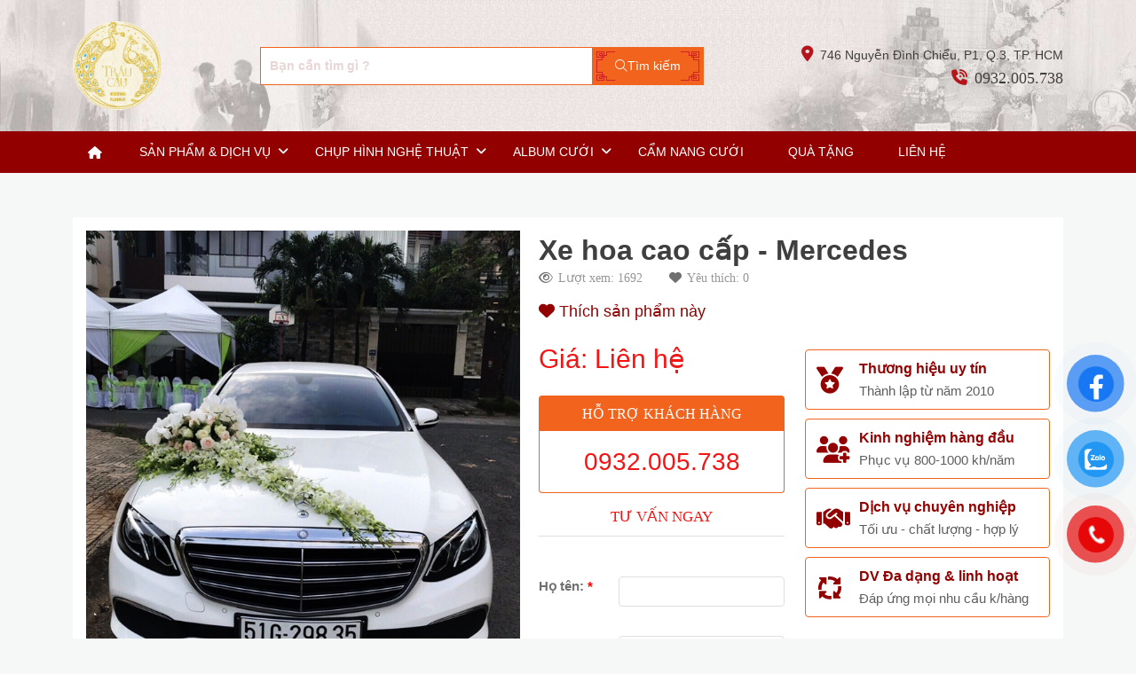

--- FILE ---
content_type: text/html; charset=utf-8
request_url: http://www.cuoihoitraucau.com/xem-san-pham/xe-hoa-cao-cap-mercedes-95.html
body_size: 84197
content:



<!DOCTYPE html>

<html xmlns="http://www.w3.org/1999/xhtml">
<head><meta name="viewport" content="width=device-width, initial-scale=1.0" />
    <!--[if lte IE 9]>
        <script src="../JS/html5shiv/src/html5shiv-printshiv.js"></script>       
    <![endif]-->
    <link href="/JS/fontawesome/css/all.css" rel="stylesheet" /><link rel="stylesheet" type="text/css" href="/Styles/bootstrap.min.css" /><link rel="stylesheet" href="/JS/diapo-v101/diapo.css" type="text/css" media="all" /><link rel="stylesheet" href="/JS/jquery.fancybox.min.css" type="text/css" media="screen" /><link rel="stylesheet" href="/JS/back-to-top/css/style.css" type="text/css" /><link rel="stylesheet" href="/JS/WOW-master/css/libs/animate.css" /><link rel="stylesheet" href="/JS/woothemes-FlexSlider/flexslider.css" type="text/css" media="screen" /><link rel="stylesheet" type="text/css" href="/Styles/public.css?v=1" /><link rel="stylesheet" type="text/css" href="/Styles/style.css?v=9" /><link rel="stylesheet" type="text/css" href="/Styles/button-contact-vr.css?v=1" />
    <script type="text/javascript" src="https://ajax.googleapis.com/ajax/libs/jquery/1.8.1/jquery.min.js"></script>
    


    <!-- Google Tag Manager -->
    <script>(function (w, d, s, l, i) {
            w[l] = w[l] || []; w[l].push({
                'gtm.start':
                    new Date().getTime(), event: 'gtm.js'
            }); var f = d.getElementsByTagName(s)[0],
                j = d.createElement(s), dl = l != 'dataLayer' ? '&l=' + l : ''; j.async = true; j.src =
                    'https://www.googletagmanager.com/gtm.js?id=' + i + dl; f.parentNode.insertBefore(j, f);
        })(window, document, 'script', 'dataLayer', 'GTM-KG6VQ59C');</script>
    <!-- End Google Tag Manager -->
<link rel="icon" href="https://www.cuoihoitraucau.com/Uploads/images/traucau-logo.png" /><meta name="description" content="Xe hoa cao cấp - Mercedes" /><meta http-equiv="Content-Type" content="text/html; charset=utf-8" /><meta http-equiv="content-language" content="vi" /><meta name="revisit-after" content="1 days" /><meta name="keywords" content="Xe hoa cao cấp - Mercedes" /><meta name="robots" content="INDEX, FOLLOW" /><link rel="canonical" href="https://www.cuoihoitraucau.com/Vn/DetailProduct.aspx" /><meta itemprop="name" content="Xe hoa cao cấp - Mercedes" /><meta itemprop="description" content="Xe hoa cao cấp - Mercedes" /><meta itemprop="image" content="https://www.cuoihoitraucau.com/Uploads/images/SanPham/DichVu0310/hinh-35.jpg" /><meta property="og:title" content="Xe hoa cao cấp - Mercedes" /><meta property="og:locale" content="vi-vn" /><meta property="og:type" content="article" /><meta property="og:url" content="https://www.cuoihoitraucau.com/Vn/DetailProduct.aspx" /><meta property="og:image" content="https://www.cuoihoitraucau.com/Uploads/images/SanPham/DichVu0310/hinh-35.jpg" /><meta property="og:description" content="Xe hoa cao cấp - Mercedes" /><meta property="og:site_name" content="Xe hoa cao cấp - Mercedes" /><title>
	Xe hoa cao cấp - Mercedes | CƯỚI HỎI TRẦU CAU 
</title></head>
<body>

    <!-- Google Tag Manager (noscript) -->
    <noscript>
        <iframe src="https://www.googletagmanager.com/ns.html?id=GTM-KG6VQ59C"
            height="0" width="0" style="display: none; visibility: hidden"></iframe>
    </noscript>
    <!-- End Google Tag Manager (noscript) -->

    <div id="fb-root"></div>

    <script>
        (function (i, s, o, g, r, a, m) {
            i['GoogleAnalyticsObject'] = r; i[r] = i[r] || function () {
                (i[r].q = i[r].q || []).push(arguments)
            }, i[r].l = 1 * new Date(); a = s.createElement(o),
                m = s.getElementsByTagName(o)[0]; a.async = 1; a.src = g; m.parentNode.insertBefore(a, m)
        })(window, document, 'script', 'https://www.google-analytics.com/analytics.js', 'ga');

        ga('create', 'UA-84346943-13', 'auto');
        ga('send', 'pageview');

    </script>



    <script>(function (d, s, id) {
            var js, fjs = d.getElementsByTagName(s)[0];
            if (d.getElementById(id)) return;
            js = d.createElement(s); js.id = id;
            js.src = "//connect.facebook.net/vi_VN/sdk.js#xfbml=1&version=v2.9";
            fjs.parentNode.insertBefore(js, fjs);
        }(document, 'script', 'facebook-jssdk'));</script>
    <form method="post" action="/xem-san-pham/xe-hoa-cao-cap-mercedes-95.html" onsubmit="javascript:return WebForm_OnSubmit();" id="form1">
<div class="aspNetHidden">
<input type="hidden" name="__EVENTTARGET" id="__EVENTTARGET" value="" />
<input type="hidden" name="__EVENTARGUMENT" id="__EVENTARGUMENT" value="" />
<input type="hidden" name="__VIEWSTATE" id="__VIEWSTATE" value="/[base64]/[base64]/[base64]/dCBUaMOhcCBIb2EgVMawxqFpIENhbyBD4bqlcCBNUTExEEdpw6E6IExpw6puIGjhu4dkAgQPZBYCZg8VB3BodHRwczovL3d3dy5jdW9paG9pdHJhdWNhdS5jb20veGVtLXNhbi1waGFtL21hbS1xdWEtY3VvaS1ob2ktZ2/[base64]/MgWkgUXVhzIkgS+G6v3QgVGjDoXAgSG9hIFTGsMahaSBDYW8gQ+G6pXAgTVEwOXBodHRwczovL3d3dy5jdW9paG9pdHJhdWNhdS5jb20veGVtLXNhbi1waGFtL21hbS1xdWEtY3VvaS1ob2ktZ2/[base64]/[base64]/[base64]/[base64]/[base64]/[base64]/[base64]" />
</div>

<script type="text/javascript">
//<![CDATA[
var theForm = document.forms['form1'];
if (!theForm) {
    theForm = document.form1;
}
function __doPostBack(eventTarget, eventArgument) {
    if (!theForm.onsubmit || (theForm.onsubmit() != false)) {
        theForm.__EVENTTARGET.value = eventTarget;
        theForm.__EVENTARGUMENT.value = eventArgument;
        theForm.submit();
    }
}
//]]>
</script>


<script src="/WebResource.axd?d=wDgT73sE0TaUGHsZXhWNZqsyL-kLtFq7FQFbCkO2JUiD8rHJg-_eoJJ691UmkC9ReXByuWCkEqHIXZefs1dG81srUa81&amp;t=638901793900000000" type="text/javascript"></script>


<script src="/ScriptResource.axd?d=A_7YTF_XFDBXQziJoGODM177KST6MCCGWHB50zKz7x4EDlzE0MtEu7DMdkuHwQzIXQjpzexOwPU_BcKYTlbCqPxDAnbmecflE8PwxFBGcJqScq8bIndpWl2R30xyzy-V4p0O0pRebUvzINS3r1QDUnWFIq81&amp;t=7f7f23e2" type="text/javascript"></script>
<script src="/ScriptResource.axd?d=_LPIHpznxVsnyHNDKRm4f1ZHWW3_L0j6P7ef3FzO0i3QiOR_oJ7K2n45yclNFkFB5szJX-irFrfbzSanXNBlPZ3E9R4AJXLdqmJeFcT41pYiyTzZ1jEiUXwUW_Z5sJ1OCtVz6nSqEOFXAAc1hx-bsKbLZ5lcSpY0Ha3nD1gVVyD4ZcmX0&amp;t=5c0e0825" type="text/javascript"></script>
<script type="text/javascript">
//<![CDATA[
if (typeof(Sys) === 'undefined') throw new Error('ASP.NET Ajax client-side framework failed to load.');
//]]>
</script>

<script src="/ScriptResource.axd?d=gDMiul-p9W7-jM6VUSCk3XPp7T4rcrPWLrdnTyucs30sqUYS4AVrM1hkAKJ1r6gRb4piRFzjEPzBjUiS4t2eo9yzpMFV0ClWYaMExUJE6vhe7eyja0Hx-xHTDbzBHs4LxCQXCCb7DF0gjEOONrVuF93CHJikJGAxw97ELhMP8CGE5Aw4f1QkH1w7su9AwmAb43vbjA2&amp;t=5c0e0825" type="text/javascript"></script>
<script type="text/javascript">
//<![CDATA[
function WebForm_OnSubmit() {
if (typeof(ValidatorOnSubmit) == "function" && ValidatorOnSubmit() == false) return false;
return true;
}
//]]>
</script>

<div class="aspNetHidden">

	<input type="hidden" name="__VIEWSTATEGENERATOR" id="__VIEWSTATEGENERATOR" value="7EFC780F" />
	<input type="hidden" name="__SCROLLPOSITIONX" id="__SCROLLPOSITIONX" value="0" />
	<input type="hidden" name="__SCROLLPOSITIONY" id="__SCROLLPOSITIONY" value="0" />
	<input type="hidden" name="__EVENTVALIDATION" id="__EVENTVALIDATION" value="/wEdAA6GdDOGlBXkkmc15//cCOMx/NpAjFdLA/7buvYd+tXSGqvhFfuePxOnbO/RZYRbT3m4/hhlLF6B9MqAPvVbl384g4skzEImh5VAjgReQiaSOSRLQkLxGKX7EoV10Sb+K6vw+jjr9lHaawDpAcgkhtPaIW7x2NbSD6E8aA+rRIyEk9WFq++h3B5pTDLlwV+Y7r2g6H7tCc9i+T57hf97nklOun2benSbPUYK42/q2mYbTzbdf3q+y5qmkGrUKtKNfXkcmy3Rf1FgCeUIVONvtoGGM9Lxn5k0mYc1bec4vnTovCCpg2KQUT4kizif1+WyhUOk3ZAF" />
</div>
        <script type="text/javascript">
//<![CDATA[
Sys.WebForms.PageRequestManager._initialize('ctl00$ScriptManager1', 'form1', ['tctl00$ContentPlaceHolder1$udpYeuThich','ContentPlaceHolder1_udpYeuThich'], [], [], 90, 'ctl00');
//]]>
</script>

        <div style="max-width: 1366px; overflow: hidden; margin: auto;">
            
<header>
<div class="middle-header">
    <div class="container py-md-4 py-3">
    <div id="ShowMenu">
        <i class="fa-regular fa-bars"></i>
    </div>
    <hgroup class="name-company">    
        
        <h3 class="logo">      
            <a href="https://www.cuoihoitraucau.com/trang-chu.html">
            <img src="/Uploads/images/traucau-logo.png" alt="Cưới hỏi trọn gói TP HCM, mâm quả trọn gói tphcm, Trang trí gia tiên" />  
                </a>
        </h3>
        <h2>
            <a href="https://www.cuoihoitraucau.com/trang-chu.html">
            <strong>Cưới hỏi trầu cau</strong>
            Mâm quả - Trang trí - Xe hoa
                </a>
        </h2>
        
       
    </hgroup>
    
        <div class="left-content">
            <div id="Header_pnSearchForm" class="search-form content-1">
	
                <input name="ctl00$Header$txtKeyword" type="text" id="Header_txtKeyword" class="txt" placeholder="Bạn cần tìm gì ?" />
                <a id="Header_lbtSearch" class="btn btn-secondary" href="javascript:WebForm_DoPostBackWithOptions(new WebForm_PostBackOptions(&quot;ctl00$Header$lbtSearch&quot;, &quot;&quot;, true, &quot;&quot;, &quot;&quot;, false, true))">
                    <i class="fa-light fa-magnifying-glass"></i> <span>Tìm kiếm</span>
                    <img class="icon i1" src="/Design/icon_top_left.png" alt="icon 1">
                    <img class="icon i2" src="/Design/icon_top_right.png" alt="icon 2">
                    <img class="icon i3" src="/Design/icon_bottom_left.png" alt="icon 3">
                    <img class="icon i4" src="/Design/icon_bottom_right.png" alt="icon 4">
                </a>
            
</div> 
        </div>
        <div class="right-content">                                                     
            <div class="contact-header content-2">
                <div class="dia-chi"> 746 Nguyễn Đình Chiểu, P1, Q.3, TP. HCM </div>
                <div class="hotline"> <a href='tel:0932005738'> 0932.005.738</a> </div>
            </div>                    
        </div>
        <div class="maph d-sm-none">
            <a href="https://maps.app.goo.gl/8DS3FJCB7Jiswufp6" target="_blank"><i class="fa-solid fa-map-location-dot"></i></a>
        </div>
    </div>
</div>
<nav class="nav_main">
    <div class="container">  
        <div class="menu_sp" style="display:none">
            <div class="td-dm">
                <strong>Sản phẩm & dịch vụ</strong>
            </div>
            <ul class="menu_sp_ul list-unstyled" id="menu-sanpham">            
                
            </ul>             
        </div>     
        <ul class="menu_main list-unstyled" id="menu-chinh">
            <li class="home"> <a href="https://www.cuoihoitraucau.com/trang-chu.html">Trang chủ</a> </li>
            <li class='havesub'><a href='https://www.cuoihoitraucau.com/san-pham/san-pham-dich-vu-183.html'> <i style='background:url("")'></i> Sản phẩm & Dịch vụ</a><ul class='menusubf1 menusub list-unstyled'><li class='havesub'><a href='https://www.cuoihoitraucau.com/san-pham/trang-tri-le-gia-tien-109.html' >Trang trí lễ gia tiên</a><ul class='menusubf2 menusub'><li><a href='https://www.cuoihoitraucau.com/san-pham/goi-gia-tien-co-ban-125.html' >Gói gia tiên cơ bản</a></li><li><a href='https://www.cuoihoitraucau.com/san-pham/goi-gia-tien-nang-cao-124.html' >Gói gia tiên nâng cao</a></li><li><a href='https://www.cuoihoitraucau.com/san-pham/goi-cao-cap-123.html' >Gói cao cấp </a></li></ul></li><li><a href='https://www.cuoihoitraucau.com/san-pham/trang-tri-nha-hang-110.html' >Trang trí nhà hàng</a></li><li><a href='https://www.cuoihoitraucau.com/san-pham/mam-qua-va-long-phung-113.html' >Mâm quả và Long Phụng</a></li><li><a href='https://www.cuoihoitraucau.com/san-pham/dam-ngo-179.html' >Dạm ngõ</a></li><li><a href='https://www.cuoihoitraucau.com/san-pham/xe-hoa-trang-tri-hoa-tuoi-119.html' >Xe hoa - Trang trí hoa tươi</a></li><li><a href='https://www.cuoihoitraucau.com/san-pham/rap-cuoi-114.html' >Rạp cưới</a></li><li><a href='https://www.cuoihoitraucau.com/san-pham/quay-phim-chup-anh-phong-su-cuoi-182.html' >Quay Phim - Chụp Ảnh - Phóng Sự Cưới</a></li><li><a href='https://www.cuoihoitraucau.com/san-pham/nhan-su-be-le-va-ao-dai-118.html' >Nhân sự bê lễ và áo dài</a></li></ul></li><li class='havesub'><a href='https://www.cuoihoitraucau.com/the-loai/chup-hinh-nghe-thuat-98.html'> <i style='background:url("")'></i> Chụp hình nghệ thuật</a><ul class='menusubf1 menusub list-unstyled'><li><a href='https://www.cuoihoitraucau.com/the-loai/chup-chan-dung-nghe-thuat-152.html' >Chụp chân dung nghệ thuật</a></li><li><a href='https://www.cuoihoitraucau.com/the-loai/gia-dinh-153.html' >Gia đình</a></li><li><a href='https://www.cuoihoitraucau.com/the-loai/baby-new-born-154.html' >Baby - New Born</a></li><li><a href='https://www.cuoihoitraucau.com/the-loai/quay-phim-su-kien-156.html' >Quay phim sự kiện</a></li></ul></li><li class='havesub'><a href='https://www.cuoihoitraucau.com/hinh-anh.html'> <i style='background:url("")'></i> Album cưới</a><ul class='menusubf1 menusub list-unstyled'><li><a href='https://www.cuoihoitraucau.com/hinh-anh.html' >Album cưới trọn gói</a></li><li><a href='https://www.cuoihoitraucau.com/video-clips.html' >Video Đám Cưới</a></li></ul></li><li><a href='https://www.cuoihoitraucau.com/the-loai/cam-nang-cuoi-96.html'> <i style='background:url("")'></i> Cẩm nang cưới</a></li><li><a href='https://www.cuoihoitraucau.com/the-loai/qua-tang-167.html'> <i style='background:url("")'></i> Quà tặng</a></li><li><a href='https://www.cuoihoitraucau.com/lien-he.html'> <i style='background:url("")'></i> Liên hệ</a></li>
        </ul>             
    </div>
</nav>
<nav class="nav_mobile clearfm">
    <div class="title-tab-nav" style="display:none">
        <a href="#menu-chinh" class="active">Menu</a>
        <a href="#menu-sanpham">Sản phẩm</a>
    </div>
    <div class="contain">

    </div>
</nav>



</header>
<script type="text/javascript" src="/JS/ScrollToFixed/jquery-scrolltofixed-min.js"></script> 
<script type="text/javascript">    
    $(document).ready(function () {
        if ($(window).width() > 992) {
            //$(".nav_main .havesub").hover(function () {
            //    $(this).children(".menusub").stop(true, true).slideDown("2s");
            //}, function () {
            //    $(this).children(".menusub").stop(true, true).slideUp();
            //});          
            $(".nav_main").scrollToFixed({
                preFixed: function () { $(".menu_sp_ul").hide(); },
                postFixed: function () {
                    if (!$(".menu_sp_ul").is(".menu_sp_ul_inner"))
                        $(".menu_sp_ul").show();
                },
            });
        }
       
        $(".menu_sp").hover(function () {
            if ($(this).find(".menu_sp_ul").css("display") == "none") {
                $(this).parent().find(".menu_sp_ul").slideDown();
            }
        }, function () {
            if ($(this).find(".menu_sp_ul").css("display") == "block" &&
                ($(this).closest(".nav_main").is(".scroll-to-fixed-fixed") || $(this).find(".menu_sp_ul").is(".menu_sp_ul_inner")))
                $(this).parent().find(".menu_sp_ul").slideUp();
        });

        // Menu mobile        
        if ($(window).width() < 1279) {
            $(".nav_mobile").prepend($(".search-form").clone());
            $(".title-tab-nav a").click(function (e) {
                $(".title-tab-nav a").removeClass("active");
                $(this).addClass("active");
                var idElement = $(this).attr("href");
                $(".nav_mobile .contain").html($(idElement).clone());
                $(".menu_sp_ul").addClass("menu_main");
                e.preventDefault();
            });
            $(".title-tab-nav a:first-child").trigger("click");
            $("#ShowMenu").click(function () {
                
                $(".nav_mobile ").fadeToggle();
                $(this).toggleClass("close");
            });
            
            $(document).on("click", ".nav_mobile .havesub > a", function (e) {
                $(this).parent().find(".menusub").stop(true, true).slideToggle();
                e.preventDefault();
            });
  
        }
    });
    
</script>
            
    <div class="product-page">
        <div class="container">
            <div class="boxes boxes-product-top">
                <div class="slider_contain clearfm ">
                    <div id="slider" class="flexslider">
                        <ul class="slides productPhotos">
                            
                                    <li>
                                        <div class="imgz imgB" style="padding: 50%">
                                            <a class="fancybox" data-fancybox="gallery" href="/Uploads/images/SanPham/DichVu0310/hinh-35.jpg">
                                                <div class="img" style="background-image: url('/Uploads/images/SanPham/DichVu0310/hinh-35.jpg')"></div>
                                                <img class="d-none" src="/Uploads/images/SanPham/DichVu0310/hinh-35.jpg" alt="Xe hoa cao cấp - Mercedes" />
                                            </a>
                                        </div>
                                    </li>
                                
                                    <li>
                                        <div class="imgz imgB" style="padding: 50%">
                                            <a class="fancybox" data-fancybox="gallery" href="/Uploads/images/SanPham/DichVu0310/hinh-40.jpg">
                                                <div class="img" style="background-image: url('/Uploads/images/SanPham/DichVu0310/hinh-40.jpg')"></div>
                                                <img class="d-none" src="/Uploads/images/SanPham/DichVu0310/hinh-40.jpg" alt="Xe hoa cao cấp - Mercedes" />
                                            </a>
                                        </div>
                                    </li>
                                
                        </ul>
                    </div>
                    <div id="carousel" class="flexslider thumbnail">
                        <ul class="slides">
                            
                                    <li>
                                        <div class="imgz imgB" style="padding: 50%">
                                            <div class="img" style="background-image: url('/Uploads/_thumbs/_Uploads_images_SanPham_DichVu0310_hinh-35-300x300.webp')"></div>
                                        </div>
                                    </li>
                                
                                    <li>
                                        <div class="imgz imgB" style="padding: 50%">
                                            <div class="img" style="background-image: url('/Uploads/_thumbs/_Uploads_images_SanPham_DichVu0310_hinh-40-300x300.webp')"></div>
                                        </div>
                                    </li>
                                
                        </ul>
                    </div>
                </div>
                <div class="info_contain clearfm">
                    <h1 class="title-product">
                        <span id="ContentPlaceHolder1_lbTitleProduct">Xe hoa cao cấp - Mercedes</span>
                    </h1>
                    <div class="info">
                        <span id="ContentPlaceHolder1_lbViews" class="views">Lượt xem: 1692</span>
                        <span id="ContentPlaceHolder1_lbLike" class="like">Yêu thích: 0</span>
                        <span class="fb-like" data-href="http://www.cuoihoitraucau.com/Vn/DetailProduct.aspx" data-layout="button_count" data-action="like" data-size="small" data-show-faces="false" data-share="true"></span>
                    </div>
                    <div id="ContentPlaceHolder1_udpYeuThich">
	
                            <div class="yeu-thich">
                                <a id="ContentPlaceHolder1_lbtYeuThich" href="javascript:WebForm_DoPostBackWithOptions(new WebForm_PostBackOptions(&quot;ctl00$ContentPlaceHolder1$lbtYeuThich&quot;, &quot;&quot;, true, &quot;&quot;, &quot;&quot;, false, true))"><i class="fa fa-heart"></i> Thích sản phẩm này</a>
                            </div>
                        
</div>
                    
                    <div class="ct-dp d-sm-none">
                    </div>
                    <div class="contain">
                        <div class="left-content">
                            <div class="price">
                                <div class="price-new">
                                    Giá:
                                    <span id="ContentPlaceHolder1_lbPriceNew">Liên hệ</span>
                                </div>
                                <div class="price-old">
                                    <span id="ContentPlaceHolder1_lbPriceOld"></span>
                                </div>
                                
                            </div>
                            <div class="support-online">
                                <div class="title">Hỗ trợ khách hàng </div>
                                <div class="hotline">
                                    <i></i>
                                    <a href='tel:0932005738'>0932.005.738</a>
                                </div>
                            </div>
                            
                            <div class="buy-now">
                                <div class="title">Tư vấn ngay</div>
                                <div class="form-over">
                                    <div class="form-control">
                                        <span id="ContentPlaceHolder1_RequiredFieldValidator1" class="red small d-block w-100 mt-1" style="visibility:hidden;">Vui lòng nhập họ tên</span>

                                        <label>
                                            Họ tên: <strong class="red">* </strong>
                                        </label>
                                        <input name="ctl00$ContentPlaceHolder1$txtHoTen" type="text" id="ContentPlaceHolder1_txtHoTen" class="txt" />
                                    </div>
                                    <div class="form-control">
                                        <span id="ContentPlaceHolder1_RequiredFieldValidator2" class="red small d-block w-100 mt-1" style="visibility:hidden;">Vui lòng nhập điện thoại</span>
                                        <span id="ContentPlaceHolder1_cvPhone" style="color:Red;display:none;">Số điện thoại không hợp lệ</span>
                                        <label>
                                            Điện thoại: <strong class="red">* </strong>
                                        </label>
                                        <input name="ctl00$ContentPlaceHolder1$txtDienThoai" type="text" id="ContentPlaceHolder1_txtDienThoai" class="txt number_only" />
                                    </div>
                                    <div class="form-control">
                                        <span id="ContentPlaceHolder1_RequiredFieldValidator3" class="red small d-block w-100 mt-1" style="visibility:hidden;">Vui lòng nhập địa chỉ</span>
                                        <label>
                                            Địa chỉ: <strong class="red">* </strong>
                                        </label>
                                        <input name="ctl00$ContentPlaceHolder1$txtDiaChi" type="text" id="ContentPlaceHolder1_txtDiaChi" class="txt" />
                                    </div>
                                    <div class="form-control">
                                        <label></label>
                                        <input type="submit" name="ctl00$ContentPlaceHolder1$btnBuyNow" value="Gởi thông tin" onclick="javascript:WebForm_DoPostBackWithOptions(new WebForm_PostBackOptions(&quot;ctl00$ContentPlaceHolder1$btnBuyNow&quot;, &quot;&quot;, true, &quot;&quot;, &quot;&quot;, false, false))" id="ContentPlaceHolder1_btnBuyNow" class="btn" />
                                    </div>
                                </div>
                            </div>
                        </div>
                        <div class="right-content">
                            <div class="tienich">
                                <div class="item thuonghieu">
                                    <strong>Thương hiệu uy tín</strong>
                                    <small>Thành lập từ năm 2010</small>
                                </div>
                                <div class="item kinhnghiem">
                                    <strong>Kinh nghiệm hàng đầu</strong>
                                    <small>Phục vụ 800-1000 kh/năm</small>
                                </div>
                                <div class="item chuyennghiep">
                                    <strong>Dịch vụ chuyên nghiệp</strong>
                                    <small>Tối ưu - chất lượng - hợp lý</small>
                                </div>
                                <div class="item dadang">
                                    <strong>DV Đa dạng & linh hoạt</strong>
                                    <small>Đáp ứng mọi nhu cầu k/hàng</small>
                                </div>
                            </div>
                        </div>
                    </div>
                </div>
            </div>
            <div class="boxes boxes-tab-over">
                <div class="boxes-tab">
                    <div class="title-tab clearfm">
                        <a href="#detail">Mô tả</a>
                    </div>
                    <div class="contain tab-contain background detail " id="detail">
                        <div class="title-inner-detail"><i class="fa fa-hand-o-right" aria-hidden="true"></i>Gói dịch vụ bao gồm:</div>
                        <div class="over-detail-tab">
                            
                        </div>
                        <div class="title-inner-detail"><i class="fa fa-plus" aria-hidden="true"></i>Thông tin thêm:</div>
                        <div class="over-detail-tab">
                            
                        </div>
                        <div class="title-inner-detail"><i class="fa fa-warning" aria-hidden="true"></i>Lưu ý:</div>
                        <div class="over-detail-tab">
                            
                        </div>
                    </div>

                </div>

            </div>
            <div class="boxes">
                

<div class="rv-page mt-4 mt-lg-5">
    <h4 class="title"><i class="fa-solid fa-comments"></i>Bình luận (0)</h4>
    

    

    <div class="contain form-rvp mt-4">
        <div class="top">
            <label><span id="ContentPlaceHolder1_Comment_RequiredFieldValidator3" class="text-danger small" style="visibility:hidden;">Vui lòng để lại bình luận!</span></label>
            <textarea name="ctl00$ContentPlaceHolder1$Comment$txtNoiDung" rows="2" cols="20" id="ContentPlaceHolder1_Comment_txtNoiDung" class="form-control" minlength="20" placeholder="Mời bạn để lại bình luận, cảm nghĩ." style="height:100px;">
</textarea>
        </div>
        <div class="bot">
            <div><span id="ContentPlaceHolder1_Comment_RequiredFieldValidator1" class="text-danger small" style="visibility:hidden;">Vui lòng nhập tên!</span></div>
            <div class="d-inline-flex">
                <input name="ctl00$ContentPlaceHolder1$Comment$txtName" type="text" id="ContentPlaceHolder1_Comment_txtName" class="form-control txtname" placeholder="Họ và Tên*" />
                <input name="ctl00$ContentPlaceHolder1$Comment$txtPhone" type="number" id="ContentPlaceHolder1_Comment_txtPhone" class="form-control txtname" placeholder="Điện thoại*" />
                <a id="ContentPlaceHolder1_Comment_lbtRezension" class="btn btn-primary" href="javascript:WebForm_DoPostBackWithOptions(new WebForm_PostBackOptions(&quot;ctl00$ContentPlaceHolder1$Comment$lbtRezension&quot;, &quot;&quot;, true, &quot;review&quot;, &quot;&quot;, false, true))"> Gửi bình luận <i class="fa fa-paper-plane"></i></a>
            </div>
        </div>
        
    </div>
</div>
<script type="text/javascript">
    $(document).ready(function () {
        $("#ContentPlaceHolder1_Comment_lbtRezension").click(function (e) {
            if ($("#ContentPlaceHolder1_Comment_txtNoiDung").length < 20) {
                alert("Bình luận phải trên 20 ký tự!");
                e.preventDefault();
            }
        });
    });
</script>
            </div>
            <div class="boxes">
                <div class="title-cat">
                    <h3 class="title"><span>Sản phẩm cùng thể loại</span></h3>
                </div>
                <div class="contain clearfm list-product-style-other flexslider" id="list-product-flexslider">
                    <ul class="list-product slides">
                        
                                <li class="item lisp">
                                    <div class="imgz imgB" style="padding: 50%">
                                        <a href="https://www.cuoihoitraucau.com/xem-san-pham/trang-tri-gia-tien-cb08-489.html">
                                            <div class="img" style="background-image: url('/Uploads/_thumbs/_Uploads_files_z5998843239774_a7ee95845998c9871b370317c8725a3e-500x500.webp')"></div>
                                            <img class="d-none" style="display: none" src="/Uploads/_thumbs/_Uploads_files_z5998843239774_a7ee95845998c9871b370317c8725a3e-500x500.webp" alt="Trang trí gia tiên CB08" />
                                        </a>
                                    </div>
                                    <h4><a href="https://www.cuoihoitraucau.com/xem-san-pham/trang-tri-gia-tien-cb08-489.html">Trang trí gia tiên CB08 </a></h4>
                                    <div class="price-new">
                                        2.900.000đ
                                    </div>
                                </li>
                            
                                <li class="item lisp">
                                    <div class="imgz imgB" style="padding: 50%">
                                        <a href="https://www.cuoihoitraucau.com/xem-san-pham/trang-tri-gia-tien-cb07-488.html">
                                            <div class="img" style="background-image: url('/Uploads/_thumbs/_Uploads_files_z7020462204848_aa7ad782f9297075c5fc62db24f3cc76-500x500.webp')"></div>
                                            <img class="d-none" style="display: none" src="/Uploads/_thumbs/_Uploads_files_z7020462204848_aa7ad782f9297075c5fc62db24f3cc76-500x500.webp" alt="Trang trí gia tiên CB07" />
                                        </a>
                                    </div>
                                    <h4><a href="https://www.cuoihoitraucau.com/xem-san-pham/trang-tri-gia-tien-cb07-488.html">Trang trí gia tiên CB07 </a></h4>
                                    <div class="price-new">
                                        2.900.000đ
                                    </div>
                                </li>
                            
                                <li class="item lisp">
                                    <div class="imgz imgB" style="padding: 50%">
                                        <a href="https://www.cuoihoitraucau.com/xem-san-pham/mam-qua-cuoi-hoi-gói-quả-ket-thap-hoa-tuoi-cao-cap-mq12-487.html">
                                            <div class="img" style="background-image: url('/Uploads/_thumbs/_Uploads_files_480202736_571694102539490_8211167326564729955_n-500x500.webp')"></div>
                                            <img class="d-none" style="display: none" src="/Uploads/_thumbs/_Uploads_files_480202736_571694102539490_8211167326564729955_n-500x500.webp" alt="Mâm Quả Cưới Hỏi - Gói Quả Kết Tháp Hoa Tươi Cao Cấp MQ12" />
                                        </a>
                                    </div>
                                    <h4><a href="https://www.cuoihoitraucau.com/xem-san-pham/mam-qua-cuoi-hoi-gói-quả-ket-thap-hoa-tuoi-cao-cap-mq12-487.html">Mâm Quả Cưới Hỏi - Gói Quả Kết Tháp Hoa Tươi Cao Cấp MQ12 </a></h4>
                                    <div class="price-new">
                                        Giá: Liên hệ
                                    </div>
                                </li>
                            
                                <li class="item lisp">
                                    <div class="imgz imgB" style="padding: 50%">
                                        <a href="https://www.cuoihoitraucau.com/xem-san-pham/mam-qua-cuoi-hoi-gói-quả-ket-thap-hoa-tuoi-cao-cap-mq11-486.html">
                                            <div class="img" style="background-image: url('/Uploads/_thumbs/_Uploads_files_476205913_1141101664128566_3126427578726852891_n-500x500.webp')"></div>
                                            <img class="d-none" style="display: none" src="/Uploads/_thumbs/_Uploads_files_476205913_1141101664128566_3126427578726852891_n-500x500.webp" alt="Mâm Quả Cưới Hỏi - Gói Quả Kết Tháp Hoa Tươi Cao Cấp MQ11" />
                                        </a>
                                    </div>
                                    <h4><a href="https://www.cuoihoitraucau.com/xem-san-pham/mam-qua-cuoi-hoi-gói-quả-ket-thap-hoa-tuoi-cao-cap-mq11-486.html">Mâm Quả Cưới Hỏi - Gói Quả Kết Tháp Hoa Tươi Cao Cấp MQ11 </a></h4>
                                    <div class="price-new">
                                        Giá: Liên hệ
                                    </div>
                                </li>
                            
                                <li class="item lisp">
                                    <div class="imgz imgB" style="padding: 50%">
                                        <a href="https://www.cuoihoitraucau.com/xem-san-pham/mam-qua-cuoi-hoi-gói-quả-ket-thap-hoa-tuoi-cao-cap-mq09-485.html">
                                            <div class="img" style="background-image: url('/Uploads/_thumbs/_Uploads_files_469781900_2748423872004047_1623243907974390614_n-500x500.webp')"></div>
                                            <img class="d-none" style="display: none" src="/Uploads/_thumbs/_Uploads_files_469781900_2748423872004047_1623243907974390614_n-500x500.webp" alt="Mâm Quả Cưới Hỏi - Gói Quả Kết Tháp Hoa Tươi Cao Cấp MQ09" />
                                        </a>
                                    </div>
                                    <h4><a href="https://www.cuoihoitraucau.com/xem-san-pham/mam-qua-cuoi-hoi-gói-quả-ket-thap-hoa-tuoi-cao-cap-mq09-485.html">Mâm Quả Cưới Hỏi - Gói Quả Kết Tháp Hoa Tươi Cao Cấp MQ09 </a></h4>
                                    <div class="price-new">
                                        Giá: Liên hệ
                                    </div>
                                </li>
                            
                                <li class="item lisp">
                                    <div class="imgz imgB" style="padding: 50%">
                                        <a href="https://www.cuoihoitraucau.com/xem-san-pham/mam-qua-cuoi-hoi-gói-quả-ket-thap-hoa-tuoi-cao-cap-mq08-484.html">
                                            <div class="img" style="background-image: url('/Uploads/_thumbs/_Uploads_files_451429712_2614282515418184_3609474315751598133_n-500x500.webp')"></div>
                                            <img class="d-none" style="display: none" src="/Uploads/_thumbs/_Uploads_files_451429712_2614282515418184_3609474315751598133_n-500x500.webp" alt="Mâm Quả Cưới Hỏi - Gói Quả Kết Tháp Hoa Tươi Cao Cấp MQ08" />
                                        </a>
                                    </div>
                                    <h4><a href="https://www.cuoihoitraucau.com/xem-san-pham/mam-qua-cuoi-hoi-gói-quả-ket-thap-hoa-tuoi-cao-cap-mq08-484.html">Mâm Quả Cưới Hỏi - Gói Quả Kết Tháp Hoa Tươi Cao Cấp MQ08 </a></h4>
                                    <div class="price-new">
                                        Giá: Liên hệ
                                    </div>
                                </li>
                            
                                <li class="item lisp">
                                    <div class="imgz imgB" style="padding: 50%">
                                        <a href="https://www.cuoihoitraucau.com/xem-san-pham/mam-qua-cuoi-hoi-gói-quả-ket-thap-hoa-tuoi-cao-cap-mq07-483.html">
                                            <div class="img" style="background-image: url('/Uploads/_thumbs/_Uploads_files_450228532_2609213229258446_867947466463674736_n-500x500.webp')"></div>
                                            <img class="d-none" style="display: none" src="/Uploads/_thumbs/_Uploads_files_450228532_2609213229258446_867947466463674736_n-500x500.webp" alt="Mâm Quả Cưới Hỏi - Gói Quả Kết Tháp Hoa Tươi Cao Cấp MQ07" />
                                        </a>
                                    </div>
                                    <h4><a href="https://www.cuoihoitraucau.com/xem-san-pham/mam-qua-cuoi-hoi-gói-quả-ket-thap-hoa-tuoi-cao-cap-mq07-483.html">Mâm Quả Cưới Hỏi - Gói Quả Kết Tháp Hoa Tươi Cao Cấp MQ07 </a></h4>
                                    <div class="price-new">
                                        Giá: Liên hệ
                                    </div>
                                </li>
                            
                                <li class="item lisp">
                                    <div class="imgz imgB" style="padding: 50%">
                                        <a href="https://www.cuoihoitraucau.com/xem-san-pham/mam-qua-cuoi-hoi-gói-quả-ket-thap-hoa-tuoi-cao-cap-mq06-482.html">
                                            <div class="img" style="background-image: url('/Uploads/_thumbs/_Uploads_files_434183268_2535560009957102_2156843432807113660_n-500x500.webp')"></div>
                                            <img class="d-none" style="display: none" src="/Uploads/_thumbs/_Uploads_files_434183268_2535560009957102_2156843432807113660_n-500x500.webp" alt="Mâm Quả Cưới Hỏi - Gói Quả Kết Tháp Hoa Tươi Cao Cấp MQ06" />
                                        </a>
                                    </div>
                                    <h4><a href="https://www.cuoihoitraucau.com/xem-san-pham/mam-qua-cuoi-hoi-gói-quả-ket-thap-hoa-tuoi-cao-cap-mq06-482.html">Mâm Quả Cưới Hỏi - Gói Quả Kết Tháp Hoa Tươi Cao Cấp MQ06 </a></h4>
                                    <div class="price-new">
                                        Giá: Liên hệ
                                    </div>
                                </li>
                            
                                <li class="item lisp">
                                    <div class="imgz imgB" style="padding: 50%">
                                        <a href="https://www.cuoihoitraucau.com/xem-san-pham/trang-tri-nha-hang-60-481.html">
                                            <div class="img" style="background-image: url('/Uploads/_thumbs/_Uploads_files_534132596_1574505410626824_7676674901066893562_n-500x500.webp')"></div>
                                            <img class="d-none" style="display: none" src="/Uploads/_thumbs/_Uploads_files_534132596_1574505410626824_7676674901066893562_n-500x500.webp" alt="Trang Trí Nhà Hàng 60" />
                                        </a>
                                    </div>
                                    <h4><a href="https://www.cuoihoitraucau.com/xem-san-pham/trang-tri-nha-hang-60-481.html">Trang Trí Nhà Hàng 60 </a></h4>
                                    <div class="price-new">
                                        Giá: Liên hệ
                                    </div>
                                </li>
                            
                                <li class="item lisp">
                                    <div class="imgz imgB" style="padding: 50%">
                                        <a href="https://www.cuoihoitraucau.com/xem-san-pham/trang-tri-nha-hang-59-480.html">
                                            <div class="img" style="background-image: url('/Uploads/_thumbs/_Uploads_files_526663990_1563442635066435_1243050653087664490_n-500x500.webp')"></div>
                                            <img class="d-none" style="display: none" src="/Uploads/_thumbs/_Uploads_files_526663990_1563442635066435_1243050653087664490_n-500x500.webp" alt="Trang Trí Nhà Hàng 59" />
                                        </a>
                                    </div>
                                    <h4><a href="https://www.cuoihoitraucau.com/xem-san-pham/trang-tri-nha-hang-59-480.html">Trang Trí Nhà Hàng 59 </a></h4>
                                    <div class="price-new">
                                        Giá: Liên hệ
                                    </div>
                                </li>
                            
                                <li class="item lisp">
                                    <div class="imgz imgB" style="padding: 50%">
                                        <a href="https://www.cuoihoitraucau.com/xem-san-pham/trang-tri-nha-hang-58-479.html">
                                            <div class="img" style="background-image: url('/Uploads/_thumbs/_Uploads_files_515550291_1538259267584772_6065019608148736947_n-500x500.webp')"></div>
                                            <img class="d-none" style="display: none" src="/Uploads/_thumbs/_Uploads_files_515550291_1538259267584772_6065019608148736947_n-500x500.webp" alt="Trang Trí Nhà Hàng 58" />
                                        </a>
                                    </div>
                                    <h4><a href="https://www.cuoihoitraucau.com/xem-san-pham/trang-tri-nha-hang-58-479.html">Trang Trí Nhà Hàng 58 </a></h4>
                                    <div class="price-new">
                                        Giá: Liên hệ
                                    </div>
                                </li>
                            
                                <li class="item lisp">
                                    <div class="imgz imgB" style="padding: 50%">
                                        <a href="https://www.cuoihoitraucau.com/xem-san-pham/trang-tri-nha-hang-57-478.html">
                                            <div class="img" style="background-image: url('/Uploads/_thumbs/_Uploads_files_508258118_1364849781266443_2410491822986794036_n-500x500.webp')"></div>
                                            <img class="d-none" style="display: none" src="/Uploads/_thumbs/_Uploads_files_508258118_1364849781266443_2410491822986794036_n-500x500.webp" alt="Trang Trí Nhà Hàng 57" />
                                        </a>
                                    </div>
                                    <h4><a href="https://www.cuoihoitraucau.com/xem-san-pham/trang-tri-nha-hang-57-478.html">Trang Trí Nhà Hàng 57 </a></h4>
                                    <div class="price-new">
                                        Giá: Liên hệ
                                    </div>
                                </li>
                            
                                <li class="item lisp">
                                    <div class="imgz imgB" style="padding: 50%">
                                        <a href="https://www.cuoihoitraucau.com/xem-san-pham/trang-tri-nha-hang-56-477.html">
                                            <div class="img" style="background-image: url('/Uploads/_thumbs/_Uploads_files_504157343_1232402405560373_3736217620146467427_n-500x500.webp')"></div>
                                            <img class="d-none" style="display: none" src="/Uploads/_thumbs/_Uploads_files_504157343_1232402405560373_3736217620146467427_n-500x500.webp" alt="Trang Trí Nhà Hàng 56" />
                                        </a>
                                    </div>
                                    <h4><a href="https://www.cuoihoitraucau.com/xem-san-pham/trang-tri-nha-hang-56-477.html">Trang Trí Nhà Hàng 56 </a></h4>
                                    <div class="price-new">
                                        Giá: Liên hệ
                                    </div>
                                </li>
                            
                                <li class="item lisp">
                                    <div class="imgz imgB" style="padding: 50%">
                                        <a href="https://www.cuoihoitraucau.com/xem-san-pham/trang-tri-nha-hang-55-476.html">
                                            <div class="img" style="background-image: url('/Uploads/_thumbs/_Uploads_files_503948461_1232406205559993_3324610361758451602_n-500x500.webp')"></div>
                                            <img class="d-none" style="display: none" src="/Uploads/_thumbs/_Uploads_files_503948461_1232406205559993_3324610361758451602_n-500x500.webp" alt="Trang Trí Nhà Hàng 55" />
                                        </a>
                                    </div>
                                    <h4><a href="https://www.cuoihoitraucau.com/xem-san-pham/trang-tri-nha-hang-55-476.html">Trang Trí Nhà Hàng 55 </a></h4>
                                    <div class="price-new">
                                        Giá: Liên hệ
                                    </div>
                                </li>
                            
                                <li class="item lisp">
                                    <div class="imgz imgB" style="padding: 50%">
                                        <a href="https://www.cuoihoitraucau.com/xem-san-pham/trang-tri-nha-hang-54-475.html">
                                            <div class="img" style="background-image: url('/Uploads/_thumbs/_Uploads_files_500823486_1503707761039923_215802495078942253_n-500x500.webp')"></div>
                                            <img class="d-none" style="display: none" src="/Uploads/_thumbs/_Uploads_files_500823486_1503707761039923_215802495078942253_n-500x500.webp" alt="Trang Trí Nhà Hàng 54" />
                                        </a>
                                    </div>
                                    <h4><a href="https://www.cuoihoitraucau.com/xem-san-pham/trang-tri-nha-hang-54-475.html">Trang Trí Nhà Hàng 54 </a></h4>
                                    <div class="price-new">
                                        Giá: Liên hệ
                                    </div>
                                </li>
                            
                    </ul>
                </div>
            </div>
        </div>
    </div>

            
<footer>
<div class="top-footer">
    <div class="container">
        <div class="register-footer">
            <div class="title">Đăng ký nhận tin khuyến mãi từ <br /> Cưới hỏi Trầu Cau </div>
            <div class="form-register">
                <input name="ctl00$Footer$txtEmail" type="text" id="Footer_txtEmail" class="txt form-control" placeholder="Nhập ngay email để nhận tin khuyến mãi mới nhất..." />
                <input type="submit" name="ctl00$Footer$btnRegister" value="Đăng ký" onclick="javascript:WebForm_DoPostBackWithOptions(new WebForm_PostBackOptions(&quot;ctl00$Footer$btnRegister&quot;, &quot;&quot;, true, &quot;&quot;, &quot;&quot;, false, false))" id="Footer_btnRegister" class="btn btn-light" />
            </div>
        </div>
        <div class="social-footer">                          
            <a id="Footer_hplFacebook" href="https://www.facebook.com/cuoihoitraucau746" target="_blank">
                <i class="fa-brands fa-facebook-f"></i>
            </a>
            <a id="Footer_hplGooglePlus" target="_blank">
                <i class="fa-brands fa-facebook-messenger"></i>
            </a>
            <a id="Footer_hplTwitter" target="_blank">
                <i class="fa-brands fa-instagram"></i>
            </a>
            <a id="Footer_hplYoutube" target="_blank">
                <i class="fa-brands fa-youtube"></i>
            </a>        
        </div>    
    </div>
</div>
<div class="middle-footer">
    <div class="container clearfm">
        <div class="infocompany">
            <h2>CƯỚI HỎI TRẦU CAU </h2>
            <p>Địa chỉ: 746 Nguyễn Đ&igrave;nh Chiểu, P.1, Q.3, Tp. HCM</p>

<p>Điện thoại: <span style="color:#000000"><strong><a href="tel:0932005738">0932 005 738</a></strong> &nbsp;-&nbsp;<strong><a href="tel:0906914677">0906 914 677</a></strong></span></p>

<p>Email:&nbsp;traucau746@gmail.com</p>

<p>Website: <strong><a href="https://cuoihoitraucau.com/">www.cuoihoitraucau.com</a>&nbsp;- <a href="https://cuoihoitraucau.vn/trang-chu.html">www.cuoihoitraucau.vn</a></strong>&nbsp;- <strong><a href="https://traucauwedding.com/">www.traucauwedding.com</a></strong></p>

<p>Facebook:&nbsp;<strong><a href="https://www.facebook.com/cuoihoitraucau746">facebook.com/cuoihoitraucau746</a></strong></p>

        </div>
        <div class="menu-footer menu1">
            <div class="title">Thông tin chung</div>
            <ul class="menu"> 
                <li> <a href="https://www.cuoihoitraucau.com/the-loai/thong-tin-thanh-toan-163.html"> Thông tin thanh toán </a> </li>
            
                <li> <a href="https://www.cuoihoitraucau.com/the-loai/huong-dan-mua-hang-164.html"> Hướng dẫn mua hàng </a> </li>
            
                <li> <a href="https://www.cuoihoitraucau.com/the-loai/chinh-sach-van-chuyen-165.html"> Chính sách vận chuyển </a> </li>
            
                <li> <a href="https://www.cuoihoitraucau.com/the-loai/chinh-sach-doi-tra-166.html"> Chính sách đổi trả </a> </li>
            </ul>
        </div>
        
        <div class="map-footer">
            <iframe src="https://www.google.com/maps/embed?pb=!1m18!1m12!1m3!1d62711.26144141212!2d106.62108703182184!3d10.776510453117451!2m3!1f0!2f0!3f0!3m2!1i1024!2i768!4f13.1!3m3!1m2!1s0x31752f1f748ef0d3%3A0x996a1aac7cfe4ad!2zROG7i2NoIFbhu6UgQ8aw4bubaSBI4buPaSBUcuG6p3UgQ2F1!5e0!3m2!1svi!2s!4v1553008593112" width="100%" height="100%" frameborder="0" style="border:0" allowfullscreen></iframe>
        </div>
    </div>
</div>
<div class="foot">
    <div class="container clearfm">
        <div class="left">
            &copy; Bản quyền 2019 thuộc về Dịch vụ Cưới hỏi Trầu Cau. 
        </div>
        <div class="right">
             <a href="https://thanhsangmos.com/" target="_blank">Thiết kế website chuyên nghiệp Biển Vàng.</a>
        </div>
    </div>
</div>
</footer>
<script type="text/javascript">
    function isEmail(email) {
        var regex = /^([a-zA-Z0-9_.+-])+\@(([a-zA-Z0-9-])+\.)+([a-zA-Z0-9]{2,4})+$/;
        return regex.test(email);
    }
    $(document).ready(function () {
        $("#Footer_btnRegister").click(function (e) {
            if ($("#Footer_txtEmail").val() == "") {
                alert("Bạn chưa nhập địa chỉ email!");
                e.preventDefault();
            }
            else if (!isEmail($("#Footer_txtEmail").val())) {
                alert("Địa chỉ email không hợp lệ!");
                e.preventDefault();
            }
        });
    });
</script>
        </div>
        <a href="#0" class="cd-top">Top</a>
        

    <script type="text/javascript">
        $(function () {
            //if ($(window).width() < 576) {
            //    $(".ct-dp").append($(".detaildp"));
            //}
            // The slider being synced must be initialized first
            $('#carousel').flexslider({
                animation: "slide",
                controlNav: false,
                animationLoop: false,
                slideshow: false,
                itemWidth: 130,
                //itemMargin: 5,
                asNavFor: '#slider'
            });

            $('#slider').flexslider({
                animation: "slide",
                controlNav: false,
                animationLoop: false,
                slideshow: false,
                sync: "#carousel"
            });
            $('#list-product-flexslider').flexslider({
                animation: "slide",
                animationLoop: false,
                itemWidth: 210,
                itemMargin: 20,
                minItems: 2,
                maxItems: 4
            });
            //$(".title-tab a").click(function (e) {
            //    e.preventDefault();
            //    $(this).closest(".boxes-tab-over").find(".title-tab a").removeClass("active");
            //    $(this).addClass("active");
            //    $(".tab-contain").fadeOut(0);
            //    $($(this).attr("href")).fadeIn(0, function () {
            //        $(".boxes-tab-over").css("height", $(this).parent().outerHeight());
            //    });
            //});

            $(".boxes-tab:first-child .title-tab a").trigger("click");
            $('.number_only').bind('keyup paste', function () {
                this.value = this.value.replace(/[^0-9]/g, '');
            });
        });
        function validatePhone(sender, args) {
            var phone = args.Value.trim();
            // Regex: số bắt đầu bằng 0, có 10 chữ số
            var regex = /^0\d{9}$/;
            args.IsValid = regex.test(phone);
        }
    </script>

    
<script type="text/javascript">
//<![CDATA[
var Page_Validators =  new Array(document.getElementById("ContentPlaceHolder1_RequiredFieldValidator1"), document.getElementById("ContentPlaceHolder1_RequiredFieldValidator2"), document.getElementById("ContentPlaceHolder1_cvPhone"), document.getElementById("ContentPlaceHolder1_RequiredFieldValidator3"), document.getElementById("ContentPlaceHolder1_Comment_RequiredFieldValidator3"), document.getElementById("ContentPlaceHolder1_Comment_RequiredFieldValidator1"));
//]]>
</script>

<script type="text/javascript">
//<![CDATA[
var ContentPlaceHolder1_RequiredFieldValidator1 = document.all ? document.all["ContentPlaceHolder1_RequiredFieldValidator1"] : document.getElementById("ContentPlaceHolder1_RequiredFieldValidator1");
ContentPlaceHolder1_RequiredFieldValidator1.controltovalidate = "ContentPlaceHolder1_txtHoTen";
ContentPlaceHolder1_RequiredFieldValidator1.errormessage = "Vui lòng nhập họ tên";
ContentPlaceHolder1_RequiredFieldValidator1.evaluationfunction = "RequiredFieldValidatorEvaluateIsValid";
ContentPlaceHolder1_RequiredFieldValidator1.initialvalue = "";
var ContentPlaceHolder1_RequiredFieldValidator2 = document.all ? document.all["ContentPlaceHolder1_RequiredFieldValidator2"] : document.getElementById("ContentPlaceHolder1_RequiredFieldValidator2");
ContentPlaceHolder1_RequiredFieldValidator2.controltovalidate = "ContentPlaceHolder1_txtDienThoai";
ContentPlaceHolder1_RequiredFieldValidator2.errormessage = "Vui lòng nhập điện thoại";
ContentPlaceHolder1_RequiredFieldValidator2.evaluationfunction = "RequiredFieldValidatorEvaluateIsValid";
ContentPlaceHolder1_RequiredFieldValidator2.initialvalue = "";
var ContentPlaceHolder1_cvPhone = document.all ? document.all["ContentPlaceHolder1_cvPhone"] : document.getElementById("ContentPlaceHolder1_cvPhone");
ContentPlaceHolder1_cvPhone.controltovalidate = "ContentPlaceHolder1_txtDienThoai";
ContentPlaceHolder1_cvPhone.errormessage = "Số điện thoại không hợp lệ";
ContentPlaceHolder1_cvPhone.display = "Dynamic";
ContentPlaceHolder1_cvPhone.evaluationfunction = "CustomValidatorEvaluateIsValid";
ContentPlaceHolder1_cvPhone.clientvalidationfunction = "validatePhone";
var ContentPlaceHolder1_RequiredFieldValidator3 = document.all ? document.all["ContentPlaceHolder1_RequiredFieldValidator3"] : document.getElementById("ContentPlaceHolder1_RequiredFieldValidator3");
ContentPlaceHolder1_RequiredFieldValidator3.controltovalidate = "ContentPlaceHolder1_txtDiaChi";
ContentPlaceHolder1_RequiredFieldValidator3.errormessage = "Vui lòng nhập địa chỉ";
ContentPlaceHolder1_RequiredFieldValidator3.evaluationfunction = "RequiredFieldValidatorEvaluateIsValid";
ContentPlaceHolder1_RequiredFieldValidator3.initialvalue = "";
var ContentPlaceHolder1_Comment_RequiredFieldValidator3 = document.all ? document.all["ContentPlaceHolder1_Comment_RequiredFieldValidator3"] : document.getElementById("ContentPlaceHolder1_Comment_RequiredFieldValidator3");
ContentPlaceHolder1_Comment_RequiredFieldValidator3.controltovalidate = "ContentPlaceHolder1_Comment_txtNoiDung";
ContentPlaceHolder1_Comment_RequiredFieldValidator3.errormessage = "Vui lòng để lại bình luận!";
ContentPlaceHolder1_Comment_RequiredFieldValidator3.validationGroup = "review";
ContentPlaceHolder1_Comment_RequiredFieldValidator3.evaluationfunction = "RequiredFieldValidatorEvaluateIsValid";
ContentPlaceHolder1_Comment_RequiredFieldValidator3.initialvalue = "";
var ContentPlaceHolder1_Comment_RequiredFieldValidator1 = document.all ? document.all["ContentPlaceHolder1_Comment_RequiredFieldValidator1"] : document.getElementById("ContentPlaceHolder1_Comment_RequiredFieldValidator1");
ContentPlaceHolder1_Comment_RequiredFieldValidator1.controltovalidate = "ContentPlaceHolder1_Comment_txtName";
ContentPlaceHolder1_Comment_RequiredFieldValidator1.errormessage = "Vui lòng nhập tên!";
ContentPlaceHolder1_Comment_RequiredFieldValidator1.validationGroup = "review";
ContentPlaceHolder1_Comment_RequiredFieldValidator1.evaluationfunction = "RequiredFieldValidatorEvaluateIsValid";
ContentPlaceHolder1_Comment_RequiredFieldValidator1.initialvalue = "";
//]]>
</script>

<script type="text/javascript">
$(document).ready(function () {
$('.menu_sp_ul').addClass('menu_sp_ul_inner');});
</script>
<script type="text/javascript">
//<![CDATA[

var Page_ValidationActive = false;
if (typeof(ValidatorOnLoad) == "function") {
    ValidatorOnLoad();
}

function ValidatorOnSubmit() {
    if (Page_ValidationActive) {
        return ValidatorCommonOnSubmit();
    }
    else {
        return true;
    }
}
        
theForm.oldSubmit = theForm.submit;
theForm.submit = WebForm_SaveScrollPositionSubmit;

theForm.oldOnSubmit = theForm.onsubmit;
theForm.onsubmit = WebForm_SaveScrollPositionOnSubmit;

document.getElementById('ContentPlaceHolder1_RequiredFieldValidator1').dispose = function() {
    Array.remove(Page_Validators, document.getElementById('ContentPlaceHolder1_RequiredFieldValidator1'));
}

document.getElementById('ContentPlaceHolder1_RequiredFieldValidator2').dispose = function() {
    Array.remove(Page_Validators, document.getElementById('ContentPlaceHolder1_RequiredFieldValidator2'));
}

document.getElementById('ContentPlaceHolder1_cvPhone').dispose = function() {
    Array.remove(Page_Validators, document.getElementById('ContentPlaceHolder1_cvPhone'));
}

document.getElementById('ContentPlaceHolder1_RequiredFieldValidator3').dispose = function() {
    Array.remove(Page_Validators, document.getElementById('ContentPlaceHolder1_RequiredFieldValidator3'));
}

document.getElementById('ContentPlaceHolder1_Comment_RequiredFieldValidator3').dispose = function() {
    Array.remove(Page_Validators, document.getElementById('ContentPlaceHolder1_Comment_RequiredFieldValidator3'));
}

document.getElementById('ContentPlaceHolder1_Comment_RequiredFieldValidator1').dispose = function() {
    Array.remove(Page_Validators, document.getElementById('ContentPlaceHolder1_Comment_RequiredFieldValidator1'));
}
//]]>
</script>
</form>
    <div id="button-contact-vr" class="" style='right:0;bottom:10%'>
        <div id="gom-all-in-one">
            <!-- v3 -->
            <!-- fanpage -->
            <div id="fanpage-vr" class="button-contact">
                <div class="phone-vr">
                    <div class="phone-vr-circle-fill"></div>
                    <div class="phone-vr-img-circle">
                        <a target="_blank" href="https://www.facebook.com/cuoihoitraucau746">
                            <img src="/Design/icons/Facebook.png" />
                        </a>
                    </div>
                </div>
            </div>
            <!-- end fanpage -->

            <!-- zalo -->
            <div id="zalo-vr" class="button-contact">
                <div class="phone-vr">
                    <div class="phone-vr-circle-fill"></div>
                    <div class="phone-vr-img-circle">
                        <a target="_blank" href="https://zalo.me/0932005738">
                            <img src="/Design/icons/zalo.png" />
                        </a>
                    </div>
                </div>
            </div>
            <!-- end zalo -->


            <!-- Phone -->
            <div id="phone-vr" class="button-contact">
                <div class="phone-vr">
                    <div class="phone-vr-circle-fill"></div>
                    <div class="phone-vr-img-circle">
                        <a href="tel:0932005738" target="_blank">
                            <img src="/Design/icons/phone.png" />
                        </a>
                    </div>
                </div>
            </div>
            <div class="phone-bar phone-bar-n">
                <a href="tel:0932005738" target="_blank">
                    <span class="text-phone">0932.005.738</span>
                </a>
            </div>
            <!-- end phone -->

        </div>
        <!-- end v3 class gom-all-in-one -->
    </div>

    
    

    <script>
        function btncontact() {
            let contain = document.getElementById("ft-contact-icons").classList.contains('active');
            if (contain) {
                document.getElementById("ft-contact-icons").classList.remove("active");
                document.querySelector("#btncontact .icon").innerHTML = '<i class="fas fa-phone"></i>';
                var i = document.querySelector("#btncontact");
                // change css style
                i.style.background = 'var(--main, #930000)';
                i.style.color = '#fff';
                i.style.border = 'none';

            }
            else {
                document.getElementById("ft-contact-icons").classList.add("active");
                document.querySelector("#btncontact .icon").innerHTML = '<i class="fas fa-times"></i>';

                var i = document.querySelector("#btncontact");
                // change css style
                i.style.background = '#fff';
                i.style.color = 'var(--main, #930000)';
                i.style.border = '1px solid var(--main, #930000)';

            }
        }

    </script>



    <!--[if !IE]><!-->
    <script type='text/javascript' src='/JS/diapo-v101/scripts/jquery.mobile-1.0rc2.customized.min.js'></script>
    <!--<![endif]-->
    <script type='text/javascript' src='/JS/diapo-v101/scripts/jquery.easing.1.3.js'></script>
    <script type='text/javascript' src='/JS/diapo-v101/scripts/jquery.hoverIntent.minified.js'></script>
    <script type='text/javascript' src='/JS/diapo-v101/scripts/diapo.js'></script>
    <script type="text/javascript" src="/JS/jquery.fancybox.min.js"></script>
    <script src="../JS/ScrollToFixed/jquery.sticky-kit.min.js" type="text/javascript"></script>
    <script type="text/javascript" src="/JS/woothemes-FlexSlider/jquery.flexslider-min.js"></script>
    <script src="../JS/WOW-master/dist/wow.js"></script>
    <script src="../JS/back-to-top/js/main.js"></script>
    <script type='text/javascript'> 
        wow = new WOW({
            animateClass: 'animated',
            offset: 100,
            callback: function (box) {
                console.log("WOW: animating <" + box.tagName.toLowerCase() + ">")
            }
        });
        wow.init();

        $(window).load(function () {
            $(".imgScale").each(function () {
                var mtop = ($(this).height() - $(this).find("img").height()) / 2;
                $(this).find("img").css("margin-top", mtop);
                var mleft = ($(this).width() - $(this).find("img").width()) / 2;
                $(this).find("img").css("margin-left", mleft);
            });

        });

        $(document).ready(function () {
            if ($(window).width() > 1023) {
                $(".fixed").stick_in_parent({ offset_top: 10 });

            }
            $(".detail img").click(function () {
                $.fancybox.open({
                    transitionIn: "elastic",
                    transitionOut: "elastic",
                    speedIn: 1500,
                    speedOut: 1500,
                    'title': this.alt,
                    'src': this.src,

                });
                return false;
            });
            $(".youtube").click(function () {
                $.fancybox.open({
                    transitionIn: "elastic",
                    transitionOut: "elastic",
                    speedIn: 1500,
                    speedOut: 1500,
                    'title': this.title,
                    'maxWidth': 800,
                    'maxHeight': 600,
                    'width': '80%',
                    'height': $(window).width() * 0.8 * 9 / 16,
                    'autoSize': false,
                    'src': this.href.replace(new RegExp("watch\\?v=", "i"), 'embed/'),
                    type: 'iframe'
                });
                return false;
            });

            $(".fancybox").fancybox();
        });
    </script>
</body>
</html>


--- FILE ---
content_type: text/css
request_url: http://www.cuoihoitraucau.com/JS/diapo-v101/diapo.css
body_size: 3030
content:
.pix_diapo {
	height: 100%;
	margin: 0;
	overflow: hidden;
	position: relative;
	width: 100%;
}
.pix_diapo > div {
	display: none;
	height: 100%;
	left: 0;
	position: absolute;
	top: 0;
	width: 100%;
}
#pix_prev, #pix_next {
	cursor: pointer;
	display: block;
	height: 53px;
	margin-top: -20px;
	position: absolute;
	top: 50%;
	width: 53px;
	z-index: 1001;
}
#pix_prev {
	background: url(images/diapo/prev.png) no-repeat;
	left: 10px;
}
#pix_next {
	background: url(images/diapo/next.png) no-repeat;
	left: auto!important;
	right: 10px!important;
}
#pix_pag {
	margin: 0 auto;
	position: absolute;
	bottom:0;right:0;padding:10px;
	width: 940px;
	z-index: 1002;
}
#pix_commands {
	cursor: pointer;
	display: block;
	float: left;
	height: 26px;
	margin: 15px 0 0 13px;
	position: relative;
	width: 24px;
}
#pix_play {
	background: url(images/diapo/play.png) center no-repeat;
	height: 24px;
	left: 0;
	position: absolute;
	top: 0;
	width: 24px;
}
#pix_stop {
	background: url(images/diapo/pause.png) center no-repeat;
	height: 24px;
	left: 0;
	position: absolute;
	top: 0;
	width: 24px;
}
#pix_pag_ul {
	float: right;
	margin: 0;
	padding: 0;
}
#pix_pag_ul > li {
	cursor: pointer;
	display: inline-block;
	.display: inline-block
	float: left;
	list-style: none;
	/* margin: 0 10px 0 0; */
	padding: 20px 5px 0;
	text-align: center;
	text-indent: -9999px;
	width: 16px;
}
#pix_pag_ul > li > span {
	background: rgba(255,255,255,.2);
	-webkit-border-radius: 8px;
	-moz-border-radius: 8px;
	border: 1px solid #de0017;
	border-radius: 8px;
	display: block;
	height: 16px;
	width: 16px;
}
#pix_pag_ul > li:hover > span > span {
	background: #ccc;
}
#pix_pag_ul > li > span > span {
	-webkit-border-radius: 8px;
	-moz-border-radius: 8px;
	border-radius: 8px;
	display: block;
	float: left;
	height: 100%;
	width: 100%;
}
#pix_pag_ul > li.diapocurrent > span > span {
	background: #fff;
	-webkit-border-radius: 8px;
	-moz-border-radius: 8px;
	border-radius: 8px;
}
#pix_pag_ul > li > .pix_thumb {
	border: 4px solid #f2f2f2;
	.border: 4px solid #e6e6e6;
	border: 4px solid #e6e6e6\9;
	-moz-box-shadow: 0 1px 8px #000;
	-webkit-box-shadow: 0 1px 8px #000;
	box-shadow: 0 1px 8px #000;
	height: 58px;
 	left: -17px;
	position: absolute;
	top: -40px;
	width: 58px;
}
#pix_pag_ul > li > .thumb_arrow {
    border-left: 4px solid transparent;
    border-right: 4px solid transparent;
    border-top: 4px solid  #e6e6e6;
	top: 26px;
	left: 12px;
	position: absolute;
}
.pix_relativize {
	overflow: hidden;
	position: relative;
}
.pix_relativize img{width:100%;height:100%}
.imgFake {
	cursor: pointer;
}
.elemHover {
	position: absolute;
}
.caption {
	background: rgba(0, 0, 0, 0.8);
    .filter:progid:DXImageTransform.Microsoft.gradient(startColorstr=#cc000000, endColorstr=#cc000000);
    filter:progid:DXImageTransform.Microsoft.gradient(startColorstr=#cc000000, endColorstr=#cc000000)\9;
	bottom: 20px;
	color: #fff;
	display: block;
	font-size: 13px;
	padding: 20px;
	width: 900px;
}
.ui-loader {
	display: none;
}


--- FILE ---
content_type: text/css
request_url: http://www.cuoihoitraucau.com/JS/back-to-top/css/style.css
body_size: 1110
content:

.cd-top {
  display: inline-block;
  height: 40px;
  width: 40px;
  position: fixed;
  bottom:30px;
  right: 10px;
  box-shadow: 0 0 10px rgba(0,132,255, 0.05);
  border-radius:40px;
  /* image replacement properties */
  overflow: hidden;
  text-indent: 100%;
  white-space: nowrap;
  background: rgba(245,0, 0, 0.8) url(../img/cd-top-arrow.svg) no-repeat center 50%;
  visibility: hidden;
  opacity: 0;
  -webkit-transition: opacity .3s 0s, visibility 0s .3s;
  -moz-transition: opacity .3s 0s, visibility 0s .3s;
  transition: opacity .3s 0s, visibility 0s .3s;
}
.cd-top.cd-is-visible, .cd-top.cd-fade-out, .no-touch .cd-top:hover {
  -webkit-transition: opacity .3s 0s, visibility 0s 0s;
  -moz-transition: opacity .3s 0s, visibility 0s 0s;
  transition: opacity .3s 0s, visibility 0s 0s;
}
.cd-top.cd-is-visible {
  /* the button becomes visible */
  visibility: visible;
  opacity: 1;
}
.cd-top.cd-fade-out {
  /* if the user keeps scrolling down, the button is out of focus and becomes less visible */
  opacity: .5;
}
.cd-top:hover {
  background-color:#0084ff;
  opacity: 1;
}

--- FILE ---
content_type: text/css
request_url: http://www.cuoihoitraucau.com/Styles/public.css?v=1
body_size: 8304
content:
.clearfm *{margin:0;padding: 0;border:none;text-decoration:none;list-style:none;color:inherit;line-height:1.4;}
img,input,iframe,select{border:none;}
table {border-collapse: collapse;}
.align-left{text-align:left !important;}.align-center{text-align:center !important;}.align-right{text-align:right !important;}
.postImg {overflow:hidden;position:relative;background-color:#fff;}
.postImg img{width:auto;height:100%;transition:transform 1s;position:absolute;left:0}
.postImg:hover img{transform:scale(1.2)}
.product-img{background-color:#fff;text-align:center;position:relative;overflow:hidden;}
.product-img img{height:100%;width:auto;left:0;right:0;margin:auto;position:absolute;transition:transform .5s;}.product-list li:hover .product-img img{transform:scale(1.2) rotate(5deg)}
.desc{font-size:15px;color:#5f5f5f;height:58px;line-height:1.4;overflow:hidden}
.message{font-size:15px;color:#4f4f4f}
.background-white{background-color:#fff;}
.red{font-size:15px;color:red}
.left{float:left;}
.right{float:right}
.clear{clear:both;}
.detail{font-size:16px;color:#111;margin-top:20px;text-align:justify;}
.detail table{width:100% !important;}
.detail *{}
.detail td{width:48% !important;padding:1%}
.detail img{max-width:100% !important;cursor:zoom-in;height:auto !important;}
.detail a{color:var(--main);text-decoration:none;}
.breadcrums {font-size:15px;color:#9f9f9f;}
.breadcrums  a{color:#3f3f3f;}.breadcrums  a.active{color:var(--main);font-weight:bold;}
.error {color:red;font-size:15px;}
.boxes .contain{overflow:hidden;}.box-side .contain{margin-top:20px;}
.text-right{text-align:right;}
.img{display:block}
.img img{width:auto;height:100%;min-width:100%;}
.imgW img{width:100%;height:auto;min-height:100%;}
.block{display:block}
.boxes+.boxes{margin-top:50px;}
.btopnone{border-top:none !important}
.overHide{overflow:hidden}.mtop10{margin-top:10px !important;}.mtop20{margin-top:20px !important;}.mtop30{margin-top:30px !important;}.mtop40{margin-top:40px !important;}.mtop50{margin-top:50px !important;}
.pager{clear:both;margin-top:20px;font-size:13px;line-height:1.8}
.pager span,.pager a{background-color:var(--main);display:inline-block;text-align:center;
    margin-right:3px;border-radius:4px;color:#fff;border:1px solid #fff;padding:3px 10px 2px 10px;box-sizing:border-box;}    
.pager a:hover{background-color:#f9c90a;color:#fff;border:0;}.pager .total-page{color:#444;}
.pager span,.pager .not-active{background-color:#fff;color:var(--main);border:1px solid #dddd;}
.transparent{background-color:transparent}
.boxes .contain{/* overflow:hidden; */margin-top: 30px;position:relative;}
.loadding{background-color:rgba(255,255,255,.6);background-image:url(../Design/cho.gif);background-repeat:no-repeat;background-position:center;position:absolute;width:100%;height:100%;z-index:5}
.inline-block{display:inline-block}.relative{position:relative;}
.info{font-size:14px;color:#6f6f6f;margin-top:11px;overflow:hidden;font-family:segoe ui;padding-left:5px;}
.info span, .info a{display:inline-block;margin-right:10px;}.info a:hover{color:#ee0a0a;}.info a{color:#111;}
.info span:last-child, .info a:last-child{;margin-right:0;}
.info .cat:before{content:"\f0c9";font-family:fontawesome;color:#6f6f6f;display:inline-block;margin-right:6px;}
.info .date:before{content:"\f073";font-family:fontawesome;color:#6f6f6f;display:inline-block;margin-right:6px;}
.info .views:before{content:"\f06e";font-family:fontawesome;color:#6f6f6f;display:inline-block;margin-right:6px;}
.info .like:before{content:"\f004";font-family:fontawesome;color:#6f6f6f;display:inline-block;margin-right:6px;}
.info .comments:before{content:"\f0e5";font-family:fontawesome;color:#6f6f6f;display:inline-block;margin-right:6px;}
.info .share{float:right;}
.info .date:before{content:"\f073";font-family:fontawesome;color:#6f6f6f;display:inline-block;margin-right:6px;}
.share{/* margin-top:10px; */}
.width49{width:49%;float:left;}.width49+.width49{float:right;}

@media only screen
  and (max-width :467px){
      .desc{font-size:13px;}
      .boxes .contain{margin-top:15px;}
      .width49{width:100%;float:none;}
      .mtop50,.mtop40{margin-top:30px;}
  }

@font-face {font-family:hongha;src: url("font/UVNHongHaHep_B.ttf");font-weight:normal;}

@keyframes zoomIn {
    0%   {transform: scale(0);}     
    100% {transform: scale(1);}
}
@keyframes translateWelcome1 {
	0%   {transform: translateX(50%); opacity:0;} 
    75%   {transform: translateX(50%); opacity:0}  	
    100% {transform: translateX(0);}
}
@keyframes translateWelcome2{
	0%   {transform: translateX(-50%); opacity:0} 
    75%   {transform: translateX(-50%); opacity:0}  	
    100% {transform: translateX(0);}
}
@keyframes TranslateXProject1{
    0%   {transform: translateX(1000px);}
    100% {transform: translateX(0);}
}
@keyframes TranslateXProject2{
    0%   {transform: translateX(3000px);}
    100% {transform: translateX(0);}
}
@keyframes TranslateXProject3{
    0%   {transform: translateX(5000px);}
    100% {transform: translateX(0);}
}
@keyframes itemTranslateShow {
	0% {opacity:0;transform:translateX(300px);}    	
	100%  {transform:translateX(0);}
}
@keyframes itemTranslateShow2 {
	0% {opacity:0;transform:translateX(-1000px);}    	
	100%  {transform:translateX(0);}
}
@keyframes fadeAvatardown {
	0% {opacity:0;transform:translateX(-20px);}    	
	100%  {transform:translateX(0);}
}
@keyframes itemRemoveShow {
	0%  {transform:translateX(0);}
	100% {opacity:0;transform:translateX(-1000px);}    	
}
@keyframes itemHover {
	10%, 90% {
    transform: translate3d(-1px, 0, 0);
  }
  
  20%, 80% {
    transform: translate3d(2px, 0, 0);
  }

  30%, 50%, 70% {
    transform: translate3d(-4px, 0, 0);
  }
  40%, 60% {
    transform: translate3d(4px, 0, 0);
  }	
}
@keyframes phone-icon {
  0% { transform: translate3d(0px, 0, 0); }
  2% { transform: translate3d(2px, 0, 0); }
  4% { transform: translate3d(-2px, 0, 0); }
  6% { transform: translate3d(2px, 0, 0); }
  8% { transform: translate3d(-2px, 0, 0); }
  10% { transform: translate3d(2px, 0, 0); }
  12% { transform: translate3d(-2px, 0, 0); }
  14% { transform: translate3d(2px, 0, 0); }
  16% { transform: translate3d(-2px, 0, 0); }
  18% { transform: translate3d(2px, 0, 0); }
  20% { transform: translate3d(-2px, 0, 0); }
  22% { transform: translate3d(2px, 0, 0); }
  24% { transform: translate3d(-2px, 0, 0); }
  26% { transform: translate3d(2px, 0, 0); }
  28% { transform: translate3d(-2px, 0, 0); }
  30% { transform: translate3d(2px, 0, 0); }
  32% { transform: translate3d(-2px, 0, 0); }
  34% { transform: translate3d(2px, 0, 0); }
  36% { transform: translate3d(-2px, 0, 0); }
  38% { transform: translate3d(2px, 0, 0); }
  40% { transform: translate3d(-2px, 0, 0); }
  42% { transform: translate3d(2px, 0, 0); }
  44% { transform: translate3d(-2px, 0, 0); }
  46% { transform: translate3d(0em, 0, 0); }
}

@keyframes phone-inner {
  0% {
    opacity: 1;
    -webkit-transform: translate3d(0, 0, 0) scale(0);
            transform: translate3d(0, 0, 0) scale(0);
  }
  33.3333% {
    opacity: 0
    -webkit-transform: translate3d(0, 0, 0) scale(1);
            transform: translate3d(0, 0, 0) scale(1);
  }
  66.6666% {
    opacity: 0;
    -webkit-transform: translate3d(0, 0, 0) scale(0);
            transform: translate3d(0, 0, 0) scale(0);
  }
  100% {
    opacity: 0;
    -webkit-transform: translate3d(0, 0, 0) scale(0);
            transform: translate3d(0, 0, 0) scale(0);
  }
}
@keyframes phone-outer {
  0% {
    -webkit-transform: translate3d(0, 0, 0) scale(1);opacity:.4;
            transform: translate3d(0, 0, 0) scale(1);    
  }
  33.3333% {
    -webkit-transform: translate3d(0, 0, 0) scale(2);opacity:0;
            transform: translate3d(0, 0, 0) scale(2);   
  }
  66.6666% {
    -webkit-transform: translate3d(0, 0, 0) scale(1);opacity:0;
            transform: translate3d(0, 0, 0) scale(1); 
  }
  100% {
    -webkit-transform: translate3d(0, 0, 0) scale(1);opacity:0;
            transform: translate3d(0, 0, 0) scale(1); 
  }
}
@keyframes marquee {
 0%   {transform: translateX(100%); }
 100% {transform: translateX(-100%); }
}

--- FILE ---
content_type: text/css
request_url: http://www.cuoihoitraucau.com/Styles/style.css?v=9
body_size: 48841
content:
body{margin:0;padding:0;font-family:arial;background:#f6f7f7;}
:root {--main: #930000;--main-light: #b6141b;--main-focus:#93000080;--main-dark: #5b0101 ;
       --second:#f2641e;--second-light: #fd8145;--second-focus: #f2641e80;--second-dark: #d44600 ;
       --third:#fffaec;--text:#596277;--text-dark:#543c04;--light: #F7F7F7;}
.h1, .h2, .h3, .h4, .h5, .h6, h1, h2, h3, h4, h5, h6{/* ; */}
.col-24 {
    flex: 0 0 auto;
    width: 20%;
}
@media (min-width: 768px) {
    .col-md-24 {
        flex: 0 0 auto;
        width: 20%;
    }
}

.ffb{font-family:ffb}.ffnb{font-family:ffnb}.fftd{font-family:Exo}
.color{color:var(--main)}.second{color:var(--seconbd)}.text{color:var(--text)}
a{color:inherit;text-decoration:none}
a:hover{text-decoration:none;color:inherit;}

.bg-main-dark{background-color: var(--main-dark) !important;}
.bg-primary{background-color: var(--main) !important;}
.bg-primary-dark{background-color: var(--main-dark) !important;}
.border-bottom{border-bottom: 1px solid var(--border) !important;}
.border-top{border-top:1px solid var(--border) !important}
.btn-square {width: 38px;height: 38px;}
.btn-square, .btn-sm-square, .btn-lg-square{padding: 0;display: flex;align-items: center;justify-content: center;font-weight: normal;}
.bg-light{background: #f7f7f7 !important;position: relative;}
.btn{font-weight: 500;/* text-transform: uppercase; */}
.btn-outline-light:hover{/* background-color: var(--main); *//* border-color: var(--main); */color: var(--main);}
.btn-outline-primary{color: var(--main);border-color: var(--main);}
.btn-outline-primary:hover{background-color: var(--main);border-color: var(--main);}
.btn-outline-primary:active:focus,.btn-outline-primary:active,.btn-outline-primary:focus{box-shadow: 0 0 0 .25rem var(--main-focus);}
.btn-outline-secondary{color: var(--second);border-color: var(--second);}
.btn-outline-secondary:hover{background-color: var(--second);border-color: var(--second);}
.btn-outline-secondary:active:focus,.btn-outline-secondary:active,.btn-outline-secondary:focus{box-shadow: 0 0 0 .25rem var(--second-focus);}
.btn-primary{background-color:var(--main);border-color:var(--main)}
.btn-primary:hover{background-color:var(--main-light);border-color:var(--main-light)}
.btn-primary:active:focus,.btn-primary:active,.btn-primary:focus{box-shadow: 0 0 0 .25rem var(--main-focus);}
.btn-secondary{background-color:var(--second);border-color:var(--second)}
.btn-secondary:hover{background-color:var(--second-light);border-color:var(--second-light)}
.btn-secondary:active:focus,.btn-secondary:active,.btn-secondary:focus{box-shadow: 0 0 0 .25rem var(--second-focus);}
.form-control{/* border-radius:0; */}
.py-6 {padding-top: 6rem;padding-bottom: 6rem;}
.my-6 {margin-top: 6rem;margin-bottom: 6rem;}
.text-light{color:var(--light) !important}
.text-primary{color:var(--main) !important}
.text-second{color:var(--second) !important}
.fs18{font-size:18px}
.fw-m{font-weight:500 !important}
.mt-n4{margin-top: -1.5rem !important;}
.py-6 {padding-top: 6rem;padding-bottom: 6rem;}
.my-6 {margin-top: 6rem;margin-bottom: 6rem;}
@media (min-width: 992px){
  .col-left{padding-left: calc(((100% - 960px) / 2) + .75rem);}
  .col-right{padding-right: calc(((100% - 960px) / 2) + .75rem);}
}
@media (min-width: 1200px) {
  .col-left{padding-left: calc(((100% - 1140px) / 2) + .75rem);}
  .col-right{padding-right: calc(((100% - 1140px) / 2) + .75rem);}
}

@media (min-width: 1400px) {
  .col-left{padding-left: calc(((100% - 1320px) / 2) + .75rem);}
  .col-right{padding-right: calc(((100% - 1320px) / 2) + .75rem);}
}
@media (min-width: 768px){
  .py-md-6 {padding-top: 6rem !important;padding-bottom: 6rem !important;}
  .my-md-6 {margin-top: 6rem !important;margin-bottom: 6rem !important;}
  .pt-md-6 {padding-top: 6rem !important}
}

.red,.titletb{color:red!important}
.clearfm *{margin:0;padding: 0;border:none;text-decoration:none;list-style:none;color:inherit;line-height:1.4;}
.overHide{overflow:hidden}

.background-white{background-color:#fff;padding:25px 4%;border:1px solid #eee}
.bncat{background: #232C3B;color:#fff;text-align:center;padding: 90px 0 40px;}
.bncat .h2{text-transform: capitalize;color: #fff;font-weight: 800;margin-bottom: 0;}
.boxes+.boxes{margin-top:50px;}
.boxes .contain{margin-top:20px}
.bread_crumb{a;padding: 8px 0;background: var(--bs-light);}
.breadcrumb{margin-bottom:0}
.breadcrumb-item.active{}
.breadcrumb-item+.breadcrumb-item::before{}

.center{text-align:center}

.detail{/* text-align:justify; */}
.detail table{width:100%}
.detail img{max-width:100% !important;cursor:zoom-in;height:auto !important;}
.detail a{}
.detail h1,.detail h2,.detail h3,.detail h4,.detail h5{font-family:rob;}

.error{color:red}

.flex{display:flex}

.imgB{position:relative;overflow: hidden;}
.imgB .img{position: absolute;background-repeat: no-repeat;background-position: 50% 50%;background-size: cover;background-clip: border-box;overflow: hidden;transition:.5s;width: 100%;height: 100%;top: 0;left: 0;}
.imgB:hover .img{transform:scale(1.1);}
.imgA,.imgH,.imgW,.imgHover{overflow:hidden;position:relative;cursor:pointer}
.imgA img{height:auto !important;width:auto !important;max-width:100%;max-height:100%;position:absolute;top:50%;left:50%;transform:translateX(-50%) translateY(-50%);transition:transform .3s;}
.imgH img{height:100%;min-width:100%;width:auto !important;position:absolute;top:50%;left:50%;transform:translateX(-50%) translateY(-50%);transition:transform .3s;}
.imgHover:before{content:"";position: absolute;z-index: 1;top: 0;left: -10%;width: 120%;height: 100%;background: rgba(255, 255, 255, 0.2);transition: transform .8s;transform: scale3d(1.9, 1.4, 1) rotate3d(0, 0, 1, 135deg) translate3d(0, 100%, 0);opacity: 0;visibility: hidden;}
.imgW img{width:100%;min-height:100%;position:absolute;top:50%;left:50%;transform:translateX(-50%) translateY(-50%);transition:transform .3s;}
.imgW:hover img,.imgH:hover img,.imgA:hover img{transform:translateX(-50%) translateY(-50%) scale(1.1)}
.imgHover:hover:before{transform: scale3d(1.9, 1.4, 1) rotate3d(0, 0, 1, 135deg) translate3d(0, -125%, 0);opacity: 1;visibility: initial;}
.info{font-size: 14px;color: #979797;/* margin-bottom:15px; */overflow:hidden;display: flex;}
.info li{padding-right:20px}
.info > span{padding-right:20px;margin-bottom:5px}
.info > span+span{}
.info .date:before{content:"\f073";font-family:fontawesome;display:inline-block;margin-right:6px;}
.info .views:before{content:"\f06e";font-family:fontawesome;display:inline-block;margin-right:6px;}
.date:before{content:"\f073";font-family:fontawesome;display:inline-block;margin-right:6px;}
.ifbv{display:flex;flex-flow: wrap;}
.ifbv >*{padding-right:20px}

.left{float:left;}.right{float:right}
.line1{display: -webkit-box;-webkit-line-clamp: 1;-webkit-box-orient: vertical;overflow: hidden;text-overflow: ellipsis;}
.line2{display: -webkit-box;-webkit-line-clamp: 2;-webkit-box-orient: vertical;overflow: hidden;text-overflow: ellipsis;}
.line3{display: -webkit-box;-webkit-line-clamp: 3;-webkit-box-orient: vertical;overflow: hidden;text-overflow: ellipsis;}
.line4{display: -webkit-box;-webkit-line-clamp: 4;-webkit-box-orient: vertical;overflow: hidden;text-overflow: ellipsis;}
.list-group{margin-bottom:20px}

.ma{margin:auto}
.mtop10{margin-top:10px !important;}.mtop20{margin-top:20px !important;}.mtop30{margin-top:30px !important;}.mtop40{margin-top:40px !important;}.mtop50{margin-top:50px !important;}

.pager{margin-top:20px;font-size:13px;}
.pager span,.pager a{background-color:#0d7aa3;display:inline-block;text-align:center;margin-right:3px;border-radius:4px;color:#fff;border:1px solid #0d7aa3;padding: 3px 10px 4px 10px;}    
.pager a:hover{background-color:#00A857;border-color:#00A857}
.pager span{background-color:#fff;color:#0d7aa3;border-color:#ddd;}
#ShowMenu{display:none}
.middle-header{overflow:hidden;background: url(/Design/bg-header-2.jpg) top;background-size: cover;}
.middle-header .container{display:flex;justify-content:space-between;align-items:center}
.middle-header .name-company{display:flex;align-items:center;gap:16px}
.middle-header h2{font-size:17px;font-weight:500;white-space:nowrap;text-align:center;color:var(--second);margin:0}
.middle-header h2 strong{font-weight:700;display:block;text-transform:uppercase;font-size:22px;color:var(--main)}
.middle-header .logo{width:100px;height:100px;float:left;animation:zoomIn 2s;margin:0}
.middle-header .logo img{width:100%;height:100%;}
.middle-header .left-content{}
.middle-header .right-content{}
.middle-header .line{margin-top:8px;}
.middle-header .content-1{float:left;}.middle-header .content-2{/* float:left; */}.middle-header .content-3{float:right;margin-left:50px;}
.menu-top a{display:inline-block;color:#fff;}.menu-top a+a{margin-left:15px;}
.menu-top a:before{content:"";width:15px;height:15px;background:url(/Design/hotro.png);display:inline-block;}
.menu-top a:nth-child(2):before{background:url(/Design/thanhtoan.png);}.menu-top a:nth-child(3):before{background:url(/Design/giaohang.png);}
.middle-header .search-form{overflow:hidden;position:relative;width:500px;}
.search-form .txt{padding:10px 10px;box-sizing:border-box;width:calc(100% - 50px);font-size:14px;display:block;float:left;border:1px solid var(--second);border-right:0;}
.search-form .txt::placeholder{color:#e9d5d5;font-weight:bold}
.search-form .txt:focus{outline:0;}
.search-form .btn {position: absolute;height: 100%;top: 0;right: 0;align-items: center;display: flex;gap:5px;padding-left:25px;padding-right:25px;font-size:14px}
.search-form .icon{position:absolute;}
.search-form .icon.i1{left:4px;top:4px}
.search-form .icon.i2{right:4px;top:4px}
.search-form .icon.i3{left:4px;bottom:4px}
.search-form .icon.i4{right:4px;bottom:4px}
@media only screen
  and (min-width:992px){
    .middle-header h2{display:none}
}
@media only screen
  and (min-width:1400px){
    .middle-header h2{display:flex}
}

.contact-header .dia-chi{font-size:14px;color:#3f3f3f;text-align:right;}
.contact-header .dia-chi:before{content:"\f041";font-family:fontawesome;font-size:18px;color:var(--main-light);margin-right:3px}
.contact-header .hotline{font-size:18px;font-weight:500;font-family:segoe ui;color:#3f3f3f;position:relative;text-align:right;}
.contact-header .hotline:before{content:"\f2a0";font-family:fontawesome;font-size:18px;color:var(--main-light);margin-right:3px}
.middle-header .gio-hang{position:relative;padding-right:10px;}
.middle-header .gio-hang span{position:absolute;background:#f41a1a;right:0;color:#fff;top:0;font-size:13px;border-radius:100%;padding:0 4px;}
.middle-header .gio-hang i{display:block;width:38px;height:33px;background:url(/Design/icon-cart.png) no-repeat;}
.nav_main {display:flow-root;position:relative;background: var(--main);z-index:99;}
.nav_main .menu_main{list-style: none;position: relative;/*float:right;*/margin-bottom:0}
.nav_main .menu_main > li{float:left;font-size:14px;color: #fff;transition:background .5s;text-transform:uppercase;}
.nav_main .menu_main > li > a{display: block;padding:13px 25px;position: relative;}
.nav_main .menu_main > li:first-child:before{display:none;}
.nav_main .menu_main > li:hover{background:var(--second)}
.nav_main .menu_main > li.home > a{text-indent:-1000px;width:20px;}
.nav_main .menu_main > li.home > a:before{content:"\f015";font-family:fontawesome;position:absolute;text-align:center;bottom:8px;font-weight:normal;bottom:12px;left:0;right:0;text-align:center;text-indent:0;}
.nav_main .menu_main .menusub{position:absolute;z-index:8;list-style: none;-webkit-transform: perspective(400) rotate3d(1, 0, 0, -90deg);-webkit-transform-origin: 50% 0;-webkit-transition:transform .5s;opacity:0;}
.nav_main .menu_main .havesub > a:after{content:"\f107";font-family:fontawesome;position:absolute;right:5px;transition:transform .5s;}
.nav_main .menu_main .havesub:hover > a:after{transform:rotate(180deg)}
.nav_main .menu_main .menusubf1:before{content:"";position:absolute;left:20px;top:-10px;z-index:5;border:5px solid transparent;border-bottom-color:var(--main)}
.nav_main .menu_main > li:last-child .menusub:before{right: 10px;left:unset}
.nav_main .menu_main > li:last-child .menusub{-webkit-transform: perspective(400) rotate3d(0, 0, 0, 0);}
.nav_main .menu_main .menusubf2{transform: none;;top:-1px;padding-top:0;left:100%;-webkit-transform: perspective(400) rotate3d(0,1,0,90deg);padding-left:5px;}
.nav_main .menu_main .menusubf2:before{content:"";position:absolute;top:10px;left:-5px;z-index:5;border:5px solid transparent;border-right-color:var(--main)}
.nav_main .menu_main .menusub li{text-transform:none;position:relative;background-color:var(--second);color:#fff;font-size:15px;z-index:1;border-top:1px solid #ffffff2b;transition:background .5s;width:250px;}
.nav_main li:hover > .menusub {-webkit-transform: perspective(400) rotate3d(0, 0, 0, 0);opacity:1}
.nav_main .menu_main .menusub li:hover{background:var(--main);}
.nav_main .menu_main .menusub li > a:before{position: absolute;top:30%;left:13px;content:"\f0da";font-family: fontawesome;font-size:13px;font-weight:900}
.nav_main .menu_main .menusub li a{display: block;position: relative;padding:7px 20px;padding-left:30px;}
.language{float:right;border:1px solid var(--second);border-radius:4px;padding:8px 12px;position:relative;font-size:14px;color:#3f3f3f}
.language a:hover{color:var(--second);}
.language .vi:before{background:url(/Design/vi.png);content:"";width:17px;height:17px;display:inline-block;position:relative;top:2px;margin-right:5px;}
.language .en{margin-left:10px;}.language .en:before{background:url(/Design/en.png);content:"";width:17px;height:17px;display:inline-block;position:relative;top:2px;margin-right:5px;}
.slideshow{height:532px;position:relative;z-index:1;}
.nav_main .menu_sp{float:left;width:260px;position:relative;font-size:15px;}
.nav_main .menu_sp .td-dm{padding:4px;padding-bottom:0}
.nav_main .menu_sp strong{display:block;padding:7px 13px;background:var(--main);border:1px solid var(--second);text-transform:uppercase;position:relative;padding-left:50px;color:#fff;font-weight:normal}
.nav_main .menu_sp strong:before{content:"\f0c9";font-family:fontawesome;position:absolute;font-size:16px;top:7px;left:20px;font-weight:100}
.nav_main .menu_sp strong:after{content:"\f107";font-family:fontawesome;position:absolute;font-size:16px;top:7px;right:15px;font-weight:100}
.nav_main .menu_sp strong.active{transform:rotate(180deg)}
.menu_sp .menu_sp_ul{position:absolute;background:var(--main);width:100%;box-sizing:border-box;height:536px;padding:4px;padding-top:0;display:none;overflow: inherit !important;}
.nav_main .menu_sp li{color:#fff;position:relative;border:1px solid var(--second);border-top:0}
.nav_main .menu_sp li:hover{background:var(--second);}
.nav_main .menu_sp .havesub:after{content:"\f107";font-family:fontawesome;position:absolute;top:7px;right:10px;transition:transform .2s}
.nav_main .menu_sp .havesub:hover:after{transform:rotate(-90deg);}
.nav_main .menu_sp li a{padding:6px 20px 8px;display:block;top:0;}
.nav_main .menu_sp .menusub{position:absolute;top:0;left:100%;background:var(--second);width:100%;display:none;}
.nav_main .menu_sp .menusub li{border:none;border-top:1px solid #ffffff2b}
.nav_main .menu_sp .menusub li:hover{background:var(--main)}

.mobile {display:none;}
.nav_main.scroll-to-fixed-fixed .menu_sp_ul,.nav_main.scroll-to-fixed-fixed .menu_sp_ul .menusub,.menu_sp .menu_sp_ul_inner,.menu_sp_ul_inner .menusub{display:none;}
header .tienich{padding:10px 0;border-bottom:2px solid var(--main);background:#fff;}.tienich .container{overflow:hidden;}
.tienich .item{width:24%;margin-right:1.33333%;float:left;border:1px solid var(--second);border-radius:4px;box-sizing:border-box;padding:10px;padding-left:60px;background-repeat:no-repeat;background-position:15px;;position:relative}
.tienich .item:last-child{margin-right:0}
.tienich .item strong{display:block;font-size:16px;color:var(--main);}
.tienich .item small{display:block;font-size:15px;color:#5f5f5f;margin-top:3px;}
.tienich .item:before{content:"\f5a2";font-family:fontawesome;position:absolute;color:var(--main);font-size:30px;left:12px;top:20%;font-weight:900}
.tienich .kinhnghiem:before{content:"\f830";}
.tienich .chuyennghiep:before{content:"\f2b5";}
.tienich .dadang:before{content:"\e4bb";}

footer{margin-top:70px;}
.top-footer{background:var(--main);padding:40px 0 35px;}.top-footer .container{overflow:hidden;}
.register-footer {overflow:hidden;float:left;}
.register-footer .title{text-transform:uppercase;color:#fff;font-size:18px;float:left;}
.register-footer .form-register{float:left;margin-left:30px;padding-top:5px;overflow:hidden;}
.form-register .txt{background:var(--main);border:2px solid var(--second);padding:8px 20px;font-size:14px;width:350px;color:#fff;display:block;float:left;}
.form-register .txt::placeholder{color:#ffffffab;}
.form-register .btn{background:#fff;padding:10px 20px;font-size:14px;width:120px;color:var(--main);text-transform:uppercase;display:block;float:left;font-weight:bold;margin-left:10px;}
.form-register .btn:active{background:var(--second);color:#2f2f2f;}.social-footer{float:right;}
.social-footer a{border:1px solid var(--second);display:inline-block;color:#fff !important;width:40px;height:40px;padding-top:3px;box-sizing:border-box;border-radius:100%;font-size:20px;text-align:center;}
.social-footer a+a{margin-left:3px;}.social-footer a:hover{color:#fff;border-color:#fff;}
.middle-footer{}.middle-footer .container{padding:50px 0 40px;overflow:hidden;}
.middle-footer .infocompany {float:left;}.middle-footer .infocompany h2,.middle-footer .title{color:var(--main);font-size:23px;text-transform:uppercase;;margin-bottom:10px;}
.middle-footer .title{font-size:18px;}
.middle-footer .infocompany p,.menu-footer li{color:#3f3f3f;padding-left:2px;line-height:1.8;}
.menu-footer li:hover{color:var(--main);}
.middle-footer .infocompany p:before{width:20px;display:inline-block}
.middle-footer .infocompany p:first-of-type:before{content:"\f041";font-family:fontawesome;color:var(--main);}
.middle-footer .infocompany p:nth-of-type(2):before{content:"\f095";font-family:fontawesome;color:var(--main);}
.middle-footer .infocompany p:nth-of-type(3):before{content:"\f095";font-family:fontawesome;color:var(--main);}
.middle-footer .infocompany p:nth-of-type(4):before{content:"\f0ac";font-family:fontawesome;color:var(--main);}
.middle-footer .menu-footer{float:left;margin-left:70px;}.middle-footer .map-footer{float:right;width:330px;}
footer .foot {background:var(--second);color:#fff;font-size:15px;}footer .foot .container{padding:14px 0 10px;overflow:hidden;}
.inner-page{margin-top:40px;}.listHinhAnh .postImg {height:250px;}
.col-side{width:21.5%;float:left;}.col-section{float:right;width:76%;}
.article-detail-page .col-section{width:72%;float:left;}.article-detail-page .col-side{width:26%;float:right;}
.category-default{margin-top:50px;}
.category-default .container{overflow:hidden;}
.category-default-1 .picture{position:relative;overflow:hidden;height:514px;} .category-default-1 .picture img{width:100%;height:100%;transition:transform .5s;}
.category-default .picture .content{position:absolute;bottom:20px;width:80%;left:0;right:0;margin:auto;color:#fff;transform:translateY(10px);transition:transform .5s}
.category-default .picture .text{font-size:17px;}.category-default-1 .picture .text strong{display:block;font-size:28px;}
.category-default .picture .link{border:1px solid; float:left;padding:4px 20px;text-transform:uppercase;font-size:14px;margin-top:10px;margin-bottom:6px;}
.category-default .picture a:after {left:0;right:0;top:10px;bottom:10px;content:"";border:3px solid #fff;position:absolute;z-index:2;opacity:0;width:0;margin:auto;transition:all .5s;}
.category-default .picture:hover a:after {width:calc(100% - 26px);opacity:0.6;}
.category-default .picture:hover .content{transform:translateY(0);}
.category-default .picture:hover img{transform:scale(1.2);}
.videos-home .ulvi{}
.videos-home .ulvi iframe{width:100%; aspect-ratio: 16/9}

.nav_mobile{position:fixed;height:100%;left:0;top:0;width:250px;background:#fff;z-index:9999;display:none;}
.nav_mobile .search-form{overflow:hidden;position:relative}
.title-tab-nav{overflow:hidden;}
.title-tab-nav a{width:50%;float:left;text-align:center;box-sizing:border-box;padding:8px 0;background:#f1f1f1;text-transform:uppercase;font-size:15px;;color:#3f3f3f;}
.title-tab-nav .active{background:var(--main);color:#fff;}
.nav_mobile .menu_main{list-style: none;padding:10px 0;}
.nav_mobile .menu_main .menu_sp{display:none}

.nav_mobile .menu_main > li{font-size:14px;color: #2f2f2f;transition:background .5s;text-transform:uppercase;border-bottom:1px solid #e1e1e1;}
.nav_mobile .menu_main > li > a{display: block;padding:7px 18px 5px;position: relative;}
.nav_mobile .menu_main > li:hover{color:var(--second);border-top-left-radius:4px;border-top-right-radius:4px;}
.nav_mobile .menu_main .menusub{list-style: none;display:none;}
.nav_mobile .menu_main .havesub > a:after{content:"\f107";font-family:fontawesome;position:absolute;right:15px;transition:transform .5s;}
.nav_mobile .menu_main .havesub:hover > a:after{transform:rotate(180deg)}
.nav_mobile .menu_main .menusubf1:before{content:"";position:absolute;left:20px;top:-10px;z-index:5;border:5px solid transparent;border-bottom-color:#fff09f}
.nav_mobile .menu_main > li:last-child .menusub:before{right: 10px;left:unset}
.nav_mobile .menu_main > li:last-child .menusub{-webkit-transform: perspective(400) rotate3d(0, 0, 0, 0);}
.nav_mobile .menu_main .menusubf2{top:-1px;padding-top:0;left:100%;padding-left:5px;}
.nav_mobile .menu_main .menusubf2:before{content:"";position:absolute;top:10px;left:-5px;z-index:5;border:5px solid transparent;border-right-color:var(--main); display:none}
.nav_mobile .menu_main .menusub li{text-transform:none;position:relative;background-color:#f4f4f4;color:#3f3f3f;font-size:15px;z-index:1;border-top:1px solid #fff;transition:background .5s;}
.nav_mobile .menu_main .menusub li:hover{background:#fff;color:var(--second);}
.nav_mobile .menu_main .menusub li > a:before{position: absolute;top:30%;left:13px;content:"\f0da";font-family: fontawesome;font-size:13px;}
.nav_mobile .menu_main .menusub li a{display: block;position: relative;padding:4px 20px;padding-left:30px;}

.title-news{font-size:20px;text-transform:uppercase;color:#2f2f2f;position:relative;}
.title-news:after{content:"";width:100%;position:absolute;border-top:1px solid #dfdfdf;margin-left:10px;top:50%;}
.title-news strong{margin:0;display:inline-block;position:relative;padding-bottom:6px;;color:#2f2f2f;font-size:25px;}
/*.title-cat h3:after{width:100%;border-top:2px solid var(--main);position:absolute;bottom:-2px;left:0;}*/
.title-cat{position:relative;text-transform:uppercase}
.title-cat:after{content:"";width:100%;border-top:2px solid var(--main);position:absolute;bottom:-2px;left:0;}
.title-cat .title{position:relative;background:var(--main);color:#fff;display:inline-block;font-size:16px;font-weight:500;padding:3px 4px;margin-bottom:0}
.title-cat .title:before{content:"";position:absolute;background:url(/Design/icon_top_right.png) no-repeat;background-size:auto 100%;right:8px;top:8px;width:17px;height:15px}
.title-cat .title:after{content:"";position:absolute;background:url(/Design/icon_bottom_right.png) no-repeat;background-size:auto 100%;right:8px;bottom:8px;width:17px;height:15px}
.title-cat .title span{display:block;border:1px solid var(--second);padding:7px 25px}
.title-cat .title span:before{content:"";position:absolute;background:url(/Design/icon_top_left.png) no-repeat;background-size:auto 100%;left:8px;top:8px;width:17px;height:15px}
.title-cat .title span:after{content:"";position:absolute;background:url(/Design/icon_bottom_left.png) no-repeat;background-size:auto 100%;left:8px;bottom:8px;width:17px;height:15px}
.title-cat .link{position:absolute;right:0;font-size:16px;text-transform:capitalize;top:6px;}
.title-cat .link a{display:inline-block}.title-cat .link a:hover{color:var(--second);}.title-cat .link a.active{color:var(--main);}.title-cat .link a+a{margin-left:15px;}
.list-product-style-1 .title-cat .link{display:none}
.progress-default{height:100%;width:100%;position:absolute;background:rgba(255,255,255,0.7) url(/Design/loading.gif) center;background-size:100px 100px;}
.list-product{overflow:hidden;}
.lisp{border: 1px solid var(--main);box-sizing: border-box;background: #fff;}
.list-product-style-1 .item{width:32%;float:left;margin-right:2%;}
.list-product-style-1 .item:nth-child(3n+3){margin-right:0;}
.list-product-style-1 .item:nth-child(n+4){margin-top:20px;}
.list-product-style-1 .item .postImg{height:170px;}
.list-product-style-2 .item{width:24%;float:left;margin-right:1.25%;}
.list-product-style-2 .item:nth-child(4n+4){margin-right:0;}
.list-product-style-2 .item:nth-child(n+5){margin-top:20px;}
.list-product-style-2 .item .postImg{height:300px;}
.list-product-style-other .item{width:24%;float:left;margin-right:1.4%;}
.list-product-style-other .item .postImg{height:170px;}
.list-product .item h4{font-size:16px;font-weight: bold;text-align:center;color: #6a6a6a;height: 55px;overflow:hidden;display:flex;}.list-product .item h4 a{display:block;width:100%;margin:auto;}
.list-product .item h4:hover{color:var(--main)}
.list-product .item .postImg img.after{z-index:2;}.list-product .item .postImg img.over{z-index:1;opacity:0;transition:opacity .5s;display:none}
.list-product .item:hover .postImg img.after{z-index:1;}.list-product .item:hover .postImg img.over{z-index:2;opacity:1;}
.list-product .item .postImg .link{position:absolute;bottom:-50px;background:var(--main)db;z-index:5;width:100%;text-align:center;color:#fff;text-transform:uppercase;font-weight:bold;font-size:14px;padding:8px 0;transition:bottom 0.5s}
.list-product .item .postImg:hover .link{bottom:0;}
.list-product .item .price-new{text-align:center;color: #df4711;font-size:14px;font-weight:bold;text-transform:uppercase;margin-bottom: 12px;}
.list-new-default{overflow:hidden;}
.list-new-default .item{float:left;width:24%;margin-right:1.3333%;}
.list-new-default .item .postImg{height:190px;}
.list-new-default .item .text{position:absolute;z-index:3;background:linear-gradient(transparent,#00000067);width:100%;height:100%;box-sizing:border-box;padding:15px 20px;}
.list-new-default .item .text h4{color:#fff;font-size:20px;}.list-new-default .item:hover .text h4{color:var(--second);}
.list-new-default .item time{position:absolute;background:var(--main);color:#fff;font-size:18px;bottom:15px;left:20px;padding:5px 10px;font-weight:500;}.list-new-default .item time small{display:block;text-align:center;font-size:16px;border-top:1px solid #fff;}
.list-new-default .item .views{font-size:15px;color:#fff;position:absolute;bottom:15px;right:20px;}.list-new-default .item .views:before{content:"\f06e";font-family:fontawesome;display:inline-block;margin-right:5px;}
.news-default .flex-direction-.nav_main a:before{color:#ffffffdd;}

.product-page{}.product-page .container{overflow:hidden;padding-top:50px;}
.product-page .col-section{position:relative;}.product-page .col-section .top-section{position:absolute;top:-35px;width:100%;overflow:hidden;}
.col-section .top-section .breadcrums{float:left;}.col-section .top-section .ddlSortBy{float:right;padding:4px 8px;color:#3f3f3f;border:1px solid #e1e1e1;}
.boxse-menu-product-side{background:#fff;}
.boxse-menu-product-side .title-menu-product-side{padding:15px 0;text-align:center;font-size:17px;text-transform:uppercase;color:#3f3f3f;;border-bottom:1px solid #f1f1f1}
.boxse-menu-product-side .contain{padding:10px 0;border-top:0;}
.menu_sp_ul_slide li a{padding:8px 12px;padding-right:25px;display:block;font-size:15px;position:relative;}.menu_sp_ul_slide > li > a:before{display:none;content:"\f105";font-family:fontawesome;margin-right:5px;font-size:12px;}
.menu_sp_ul_slide > li+li{border-top:1px solid #f1f1f1;}.menu_sp_ul_slide li a:hover{background:var(--second);}
.menu_sp_ul_slide .menusubf1_slide{padding-bottom:10px;}.menu_sp_ul_slide .menusubf1_slide li a{padding:3px 0 3px 30px;display:block;font-size:14px;color:#3f3f3f;}
.menusubf1_slide > li > a:before{content:"\f101";font-family:fontawesome;display:inline-block;margin-right:5px;font-size:12px;}
.menu_sp_ul_slide li a:hover,.menu_sp_ul_slide li.active > a{background:var(--second);color:#fff}.menusubf1_slide li a:hover{background:var(--main);color:#fff;}
.menu_sp_ul_slide .havesub > a:after{content:"\f107";font-family:fontawesome;position:absolute;top:9px;right:10px;transition:transform .2s;background:#f1f1f1;border-radius:100%;width:20px;text-align:center;font-size:14px;}
.menu_sp_ul_slide .menusubf1_slide{display:none;}
.menu_sp_ul_slide .havesub:hover > a:after,.menu_sp_ul_slide .havesub.active > a:after{transform:rotate(180deg);background:var(--main);color:#fff;}
.menu_sp_ul_slide .havesub.active .menusubf1_slide{display:block;}
.boxes-product-top{overflow:hidden;padding:15px 15px;background:#fff;}
.slider_contain {overflow: hidden;width:45%;float:left;}.info_contain {width:53%;float:right;}.info_contain .contain{margin-top:20px;overflow:hidden;}
.slider_contain .sliderPhotos {position:relative;height:500px;background:#fff;border:1px solid #e1e1e1;box-sizing:border-box;}
.slider_contain .productPhotos {background:#fff;}
.slider_contain .sliderPhotos .next{cursor:pointer;background:url(../Design/icon_next.png)no-repeat;background-size:100% 100%;position:absolute;top:43%;right:10px;z-index:99;width:40px;height:40px;display: none;}
.slider_contain .sliderPhotos .prev{cursor:pointer;background:url(../Design/icon_prev.png)no-repeat;background-size:100% 100%;position:absolute;top:43%;left:10px;z-index:99;width:40px;height:40px;display: none;}
.slider_contain .sliderPhotos ul{overflow: hidden;margin: 0;padding:0;list-style:none;}
.slider_contain .sliderPhotos li{width:100%;height: 100%;position: absolute;top:0;left:0;display:none;text-align:center;}
.slider_contain .sliderPhotos li img{min-width:auto;}
.slider_contain .thumbnail{margin-top: 10px;text-align:center}
.slider_contain .thumbnail .slides li{box-sizing:border-box;background:#fff;border: 1px solid #ebebeb;padding: 10px;}
.slider_contain .thumbnail .slides li+li{border-left:0}
.slider_contain .thumbnail img{width:auto;height:50px;cursor:pointer;opacity:.8;padding:3px;margin:auto;}
.slider_contain .thumbnail .active{opacity: 1;border:1px solid var(--main);}
.title-product{font-size:32px;color:#3f3f3f;;}
.info_contain .left-content{width:48%;float:left;}.info_contain .right-content{width:48%;float:right;}
.info_contain .yeu-thich{font-size:18px;;color:var(--main);margin-top:10px;}
.info_contain .tienich .item{width:100%;float:none;}.info_contain .tienich .item +.item{margin-top:10px;}
.info_contain .price{position:relative;}
.info_contain .price-old{color:#6f6f6f;font-size:18px;text-decoration:line-through;font-family:segoe ui;text-align:left;}
.info_contain .price{font-size:30px;;color:#f51414;}
.camket-chungtoi {margin-top:20px;}
.thongtin-sanpham .title,.camket-chungtoi .title{font-size:18px;text-transform:uppercase;font-weight:500;font-family:segoe ui;color:var(--second);}
.thongtin-sanpham ul{font-size:14px;margin-top:10px;}.thongtin-sanpham li{position:relative;padding-left:20px;}
.thongtin-sanpham li:before{content:"\f00c";font-family:fontawesome;color:#2bca08;position:absolute;left:0;font-size:13px;top:3px;}
.thongtin-sanpham li a{color:var(--main);}.thongtin-sanpham li a:hover{color:#f51414;}
.insert-cart {margin-top:15px;border-top:1px solid #d1d1d1;padding-top:15px;}
.insert-cart a{display:block;background:var(--main);text-align:center;padding:12px 0;text-transform:uppercase;border-radius:4px;color:#fff;font-weight:bold;}
.buy-now{padding-top:15px;}.buy-now .title{text-align:center;font-size:17px;color:#f51414;text-transform:uppercase;font-family:segoe ui;font-weight:500;padding-bottom:10px;border-bottom:1px solid #e1e1e1;}
.buy-now .form-over{margin-top:20px;}
.buy-now .form-control{overflow:hidden;background:#fff}.buy-now .form-control+.form-control{margin-top:8px;}
.buy-now .form-over label{color:#6f6f6f;font-weight:bold;font-size:15px;width:90px;display:block;float:left;}
.buy-now .form-over .txt{padding:5px 12px;border:1px solid #dfdfdf;width:calc(100% - 90px);float:right;display:block;box-sizing:border-box;border-radius:4px;}
.buy-now .form-over .btn{padding:10px 18px 8px 18px;display:block;margin-left:90px;box-sizing:border-box;border-radius:4px;background:var(--second);text-transform:uppercase;color:#fff}
.buy-now .form-over .btn:active{background:#6f6f6f;color:#fff;}
.info_contain .support-online{margin-top:20px;}
.info_contain .tienich{margin-top:10px;}
.info_contain .support-online .title{background:var(--second);text-align:center;font-size:16px;text-transform:uppercase;font-family:segoe ui;font-weight:500;padding:10px 0 8px 0;color:#fff;border-top-left-radius:4px;border-top-right-radius:4px;}
.info_contain .hotline{border:1px solid var(--second);border-top:0;padding:15px 0;text-align:center;font-size:28px;color:#f51414;;border-bottom-left-radius:4px;border-bottom-right-radius:4px;}
.title-detail{border-bottom:1px solid var(--main);}
.title-detail span{background:var(--main);display:inline-block;padding:10px 15px 8px;font-family:segoe ui;font-weight:500;text-transform:uppercase;color:#fff;border-top-left-radius:4px;border-top-right-radius:4px;}
.boxes-tab .title-inner-detail{font-size:17px;font-weight:bold;margin-bottom:15px;position:relative;overflow:hidden;color:var(--main);}.boxes-tab .title-inner-detail:nth-child(n+2){margin-top:20px;}
.boxes-tab .title-inner-detail i{content:"\f0a4";font-family:fontawesome;font-weight:normal;margin-right:5px;font-size:20px;}
.boxes-tab-over{position:relative;background:#fff;}
.boxes-tab{}
.boxes-tab .contain{position:relative;border-top:1px solid #e1e1e1;margin:0;padding:25px 20px;}
.title-tab a{width:200px;text-align:center;display:inline-block;font-size:16px;position:relative;z-index:3;padding:8px 0;text-transform:uppercase;font-weight:bold;background:var(--main);color:#fff;}
.title-tab a.active{background:var(--main);color:#fff;}
.boxes-tab:nth-child(2) .title-tab{margin-left:200px;}
.over-detail-tab {overflow:hidden;color:#3f3f3f;}
.list-article-category{overflow:hidden;}
.list-article-category li{width:32%;float:left;margin-right:2%;position:relative;}
.list-article-category li:nth-child(3n+3){margin-right:0;}.list-article-category li:nth-child(n+4){margin-top:15px;}
.list-article-category li .postImg{height:230px;}
.list-article-category .item time{position:absolute;background:var(--main);color:#fff;font-size:18px;top:15px;left:20px;padding:5px 10px;font-weight:500;}.list-article-category .item time small{display:block;text-align:center;font-size:16px;border-top:1px solid #fff;}
.list-article-category .cat-link{position:absolute;text-align:center;width:100%;margin-top:-15px;}.list-article-category .cat-link a{background:var(--main);color:#fff;font-weight:bold;padding:5px 12px;display:inline-block;font-size:15px;}
.list-article-category .text{background:#fff;padding:15px 20px;}
.list-article-category .text h4{margin-top:15px;font-size:25px;;display: -webkit-box;
    -webkit-line-clamp: 2;-webkit-box-flex: 1;-webkit-box-orient: vertical;height:70px;overflow:hidden;}
.list-article-category .text .desc{margin-top:15px;}.list-article-category .text .link{text-align:center;color:var(--main);margin-top:20px;text-transform:uppercase;font-size:14px;}
.list-post-top-view .item{overflow:hidden;}.list-post-top-view .item+.item{margin-top:15px;}
.list-post-top-view .postImg{height:90px;width:40%;float:left;}
.list-post-top-view .text{width:57%;float:right;}
.list-post-top-view h4{font-size:15px;color:#3f3f3f;height:42px;overflow:hidden;display: -webkit-box;-webkit-line-clamp: 2;-webkit-box-flex: 1;-webkit-box-orient: vertical;}.list-post-top-view h4:hover{color:var(--second);}
.list-same-post {overflow:hidden;margin-top:18px;}
.list-same-post .item{width:32%;margin-right:2%;float:left;overflow:hidden}
.list-same-post .item:nth-child(3n+3){margin-right:0}
.list-same-post .item:nth-child(n+4){margin-top:20px;}
.list-same-post .postImg{height:180px;}
.list-same-post h4{color:#2f2f2f;font-size:16px;font-weight:normal;height:48px;margin-top:6px;overflow:hidden;}
.list-same-post h4:hover{color:var(--second);}
.list-same-post .item .desc{font-family:segoe ui;}
.boxes.background{background:#fff;padding:10px 30px;}
.box-side .contain{margin-top:15px;}

@media only screen
  and (max-width:1279px){ 
    .left-content .search-form{display:none}
	.middle-header .left-content{margin-left:50px;}
	.nav_main{display:none;}
	.mobile{display:block;background:var(--main);padding:10px 0;}
	#ShowMenu{display:block;position:relative;font-size:20px;color:#fff;width:30px;height:30px;text-align:center;border-radius: 4px;background:var(--main);line-height:30px}
	#ShowMenu.close:after{background-color:rgba(0,0,0,.6);position:fixed;width:100%;height:100%;z-index:8;top:0;border:0;left:0;content:"";}
	.search-form i{color:#fff}
.search-form span{display:none}
.search-form img{display:none}
    .slideshow{height:360px;}
	.tienich .item{background-image:none;text-indent:0;text-align:center;}
	.title-cat h3, .title-news strong{font-size:20px;}.title-cat .link{font-size:14px;}
	.list-product-style-2 .item .postImg{}.list-product-style-1 .item .postImg{height:150px;}
	.register-footer .title{display:none;}
	.middle-footer .map-footer{float:none;clear:both;width:100%;padding-top:20px;height:250px;}
	
  }
@media only screen
  and (max-width:992px){
    .middle-header .container{position:relative}
  	.slideshow{height:260px;}
  	.middle-header .right-content{float:none;clear:both;margin:auto;text-align:center;width:100%;margin-left:30px;display:none}
  	.contact-header .dia-chi,.contact-header .hotline{text-align:center;}
  	.tienich .item{width:48%;margin-right:2%;}.tienich .item:nth-child(2n+2){margin-right:0;}
  	.tienich .item:nth-child(n+3){margin-top:10px;}
	.title-cat .link{position:static;display:none}.title-cat h3:after{display:none;}
	.category-default .picture {display:none;}
	.middle-header .search-form{width:400px;}
	.col-section{width:100%;}
	.boxse-menu-product-side{display:none;}
	.list-product-style-2 .item{width:32%;margin-right:2%;}.list-product-style-2 .item:nth-child(3n+3){margin-right:0;}
	.list-product-style-2 .item .postImg{}.list-product-style-2 .item:nth-child(n+4){margin-top:20px;}
	.register-footer{float:none;}.register-footer .form-register{width:527px;margin:auto;float:none;}
	.social-footer{float:none;text-align:center;margin-top:20px;}.middle-footer .infocompany{float:none;}
	.middle-footer .menu-footer.menu1{margin-left:0;clear:both;margin-top:20px;}.middle-footer .menu-footer.menu2{margin-top:20px;}
	.slider_contain,.info_contain {width:100%;}.info_contain {margin-top:20px;}
	.list-article-category li,.list-article-category li:nth-child(3n+3){width:49%;float:left;margin-right:0;}.list-article-category li:nth-child(2n+2){float:right;}
	.list-article-category li:nth-child(n+3){margin-top:15px;}
	.article-detail-page .col-section{width:100%;}.article-detail-page .col-side{display:none;}
  }  
@media only screen
  and (max-width:576px){
    .middle-header h2{font-size:14px}
    .middle-header h2 strong{font-size:18px}
    footer{margin-top:30px}
    .middle-footer .container{padding:50px 2% 40px;overflow:hidden;}
    header .tienich,.info_contain .info,.info_contain .yeu-thich,.boxes-tab+.boxes-tab{display:none}
    .boxes-tab{/* position:relative; */}
    .title-tab a{background:none !important;color:#333 !important;width:auto;padding:5px;}
    .boxes-tab .contain{display:block !important;padding:20px 5px}
  	.title-post{font-size:20px;margin-bottom:10px;}
  	.breadcrums{display:none;}
    .middle-header .name-company{flex-direction: column;gap: 8px;}
  	.middle-header .logo{width:70px;height:70px;}
  	.middle-header .left-content{display:none;}.middle-header .right-content{float:none;clear:none;width:auto;padding-top:10px;}
  	.contact-header .dia-chi,.contact-header .hotline{font-size:13px;}
    .maph {color:var(--main);font-size: 26px;}
  	.slideshow{height:150px;}
    .tienich .item{width:100%;margin-right:0;padding-left:30px}
    .tienich .item+.item{margin-top:8px;}
	.list-product-style-2 .item{width:49%;margin-right:2%}
    .list-product-style-2 .item:nth-child(3n+3){margin-right:2%}
    .list-product-style-2 .item:nth-child(2n+2){margin-right:0}
    .list-product-style-2 .item:nth-child(n+3){margin-top:2%}
  	.list-product-style-1 .item,.list-product-style-1 .item:nth-child(3n+3){width:49%;margin-right:0;}.list-product-style-1 .item:nth-child(2n+2){float:right;}
  	.list-product-style-1 .item:nth-child(n+3){margin-top:15px;}.list-product-style-1 .item .postImg{height:180px;}
  	.list-product-style-2 .item .postImg{}.list-product-style-2 .item h4,.list-product-style-2 .item .price-new{font-size:13px;}
  	.list-new-default .item .postImg{height:250px;}footer .foot .left,footer .foot .right{float:none;text-align:center;}
  	.register-footer .form-register{width:330px;}.form-register .txt{width:calc(100% - 180px);}.form-register .btn{padding:10px 10px;width:100px;}
  	.info_contain .left-content,.info_contain .right-content{float:none;width:100%;}
  	.list-product-style-other .item .postImg{height:120px;}
  	.product-page .container{padding-top:10px;}
  	.list-article-category li, .list-article-category li:nth-child(3n+3),.list-article-category li:nth-child(2n+2){margin-right:0;float:none;width:100%;}
  	.list-article-category li:nth-child(n+2){margin-top:15px;}
	.videos-home .ulvi{;flex-wrap: wrap;}
	.videos-home .ulvi >*{width:100%;height: 160px;}
    .list-product .item h4{font-size:13px}
    .product-page .col-section .top-section{top:0;position:relative;margin-bottom:10px}
  }  

/*about-home*/
.about-home { padding:30px 0 30px; background:linear-gradient(rgba(255, 255, 255, .4), rgba(255, 255, 255, .4)),  url('/Design/bg-01.jpg') no-repeat; background-size: cover; background-position-y:-200px}
.about-home img{width:100%;max-width:100%; border-radius:5px}
.about-home .title{color:var(--second); font-size:48px; margin-bottom: 20px}
.about-home .title span{font-size:32px; display:block}
.about-home .description{font-size:16px;}

@media only screen 
and (max-width: 991.98px){
    .about-home { padding: 50px 0 50px; background-position-y: 0}
    .about-home .row{ flex-direction:column-reverse}
    .about-home .title{text-align:center; font-size:30px}
    .about-home .title span{font-size:26px}
}

@media only screen 
and (max-width: 767.98px){
    .about-home { padding: 46px 0 46px;}
    .about-home .title{font-size:28px}
    .about-home .title span{font-size:24px}
}

@media only screen 
and (max-width: 575.98px){
    .about-home { padding: 36px 0 36px;}
    .about-home .title{font-size:28px}
    .about-home .title span{font-size:20px}
}
/*about-home end*/

/*dghome*/
.review-default .tithome{font-family: hongha;color: #2f2f2f;font-size: 25px;text-transform: uppercase;text-align:center;margin-bottom:30px}
.uldg .item{background-color: #EEF9FF}
.uldg .center .item{background: #FFFFFF !important;box-shadow: 0 0 30px #DDDDDD;}
.uldg .top{display:flow-root;padding:20px;border-bottom:1px solid #dee2e6;}
.imgava{width:80px;height:80px;}
.uldg .if{width:calc(100% - 100px)}
.uldg .ten{;font-size: 18px;color:var(--main);text-transform:uppercase;margin-top:10px}
.uldg .mota{color:#6B6A75}
.uldg .nd{padding:20px;min-height:246.1px;box-sizing:border-box}
.owldot .owl-dots{text-align:center;margin-top:20px}
.owldot .owl-dots button{outline:0}
.owldot .owl-dots span{display: block;width: 15px;height: 15px;margin: 5px;background:#DDDDDD;border-radius:2px;transition:.5s;}
.owldot .owl-dots button.active span{background:var(--main);width:30px}

/*dvhome*/
.dvhome{}
.dvhome .tithome{color:var(--main)}
.rowdv .imgz{border:2px solid var(--second);border-radius: 10px;}
.rowdv .td{text-transform:uppercase;font-size:18px;margin-top:15px;text-align:center;}
.rowdv .td:hover{color:var(--main)}
@media only screen
  and (max-width:576px){
.rowdv .td{font-size:11px;margin-top: 0;margin-top: 8px;}
    .rowdv .imgz{border:1px solid var(--second)}
}

/*rv-page*/
.rv-page{background-color: #fff;border-radius: 6px;box-shadow: 0 2px 3px rgb(10 10 10 / 10%), 0 0 0 1px rgb(10 10 10 / 10%);padding: 1.25rem 1.5rem;}
.rv-page .title{color: #f18121;font-size: 20px;font-weight: normal;display: flex;gap: 10px;}
.form-rvp .d-inline-flex{align-items: center;gap: 20px;}
.form-rvp .btn {text-wrap:nowrap; color:#fff}
.ds-cmt .item{margin-bottom:20px;}
.ds-cmt .item .binhluan{display:flex;gap: 10px;align-items: flex-start;}
.ds-cmt .imgz{flex-shrink:0}
.ds-cmt img{height:46px}
.ds-cmt .nd{background: #f7f7f7;padding: 10px;border-radius: 10px;width: 100%;font-size:15px}
.ds-cmt .td{color:#f18121;border-bottom:1px solid;margin-bottom: 3px;}
.ds-cmt .td span{color:#999;font-size:13px;margin-left:10px}
.ds-cmt .item .traloi{display:flex;gap: 10px;align-items: flex-start;margin-top:10px;margin-left: 56px;}
@media only screen 
and (max-width: 576px){
  .form-rvp .d-inline-flex{a;flex-direction: column;display: flex !important;gap: 8px;}
}

.cd-top{right:10px;left:auto}
#gom-all-in-one{margin-bottom:0 !important}
#button-contact-vr.mess-fix{bottom:180px !important}
#mess-vr .phone-vr-circle-fill{box-shadow: 0 0 0 0 #168AFF;background-color: rgb(22 138 255 / 70%);}
#mess-vr .phone-vr-img-circle{background-color: #168AFF;}

#ft-contact-icons{position:fixed;bottom:120px;left:64px;z-index:200001!important;list-style-type:none;transition:all .5s;list-style:none;overflow:hidden;margin:0;padding:0; transition: transform 0.3s ease, opacity 0.3s ease;opacity: 0;transform: translateY(20px) scale(0.8);pointer-events: none;}
#ft-contact-icons.active{opacity: 1;transform: translateY(0) scale(1);pointer-events: unset;}
#ft-contact-icons .icon-messenger .icon{background:#0865fe url(/Design/icon-messenger.jpg);background-position:center;background-size:70%;background-repeat:no-repeat}
#ft-contact-icons .icon-zalo .icon{background:#0068ff url(/Design/icon-zalo.png);background-position:center;background-size:100%;background-repeat:no-repeat;border:}
#ft-contact-icons li{margin-bottom:14px;margin-left:0}
#ft-contact-icons li .icon{width:50px;height:50px;line-height:50px;text-align:center;display:inline-block;border-radius:31px;font-size:20px;list-style:none;background:#f58634}
#ft-contact-icons li span.ab{background:var(--main);border-radius:5px;position:relative;margin-left:7px;*height:28px;padding:0 13px;cursor:pointer}
#ft-contact-icons li span.ab label{font-size:13px;margin:0;color:#fff}
#ft-contact-icons li span.ab i{position:absolute;left:-5px;top:50%;transform:translateY(-50%);color:var(--main)}
#ft-contact-icons li a{color:#fff;display:flex;align-items:center;text-decoration:none;transition:all .5s}
#ft-contact-icons li a:hover span.ab{background:var(--main-light)}
#ft-contact-icons li a:hover span.ab i{color:var(--main-light)}
#ft-contact-icons .icon-envelope .icon{background:var(--main)}
#ft-contact-icons .icon-phone .icon{background:var(--main)}
#ft-contact-icons .icon-map .icon{background:#0092bf}
#ft-contact-icons.contact-icons-right{left:auto;right:46px;margin:0}
#ft-contact-icons.contact-icons-right li a{-webkit-flex-direction:row-reverse;flex-direction:row-reverse}
#ft-contact-icons.contact-icons-right li span.ab{display:none;margin-right:6px;height:30px;line-height:30px}
#ft-contact-icons.contact-icons-right li span.ab i{left:auto;right:-5px}

#btncontact {
    display:none;
    color: #fff;
    position: fixed;
    right: 40px;
    bottom: 50px;
    width: 60px;
    height: 60px;
    line-height: 60px;
    text-align: center;
    border-radius: 31px;
    font-size: 24px;
    background: var(--main);
    z-index: 1000;
    animation: pulse-red 2s infinite;
    transition-duration: .2s;
}
@media only screen
and (max-width:576px) {
    /*#ft-contact-icons li span.ab{display:none}*/
}
@-webkit-keyframes pulse-red{0% {box-shadow: 0 0 0 0 rgba(215,0,24,.7);transform: scale(.95);}70% {box-shadow: 0 0 0 10px rgba(215,0,24,0);transform: scale(1);}100% {box-shadow: 0 0 0 0 rgba(215,0,24,0);transform: scale(.95);}}


--- FILE ---
content_type: text/css
request_url: http://www.cuoihoitraucau.com/Styles/button-contact-vr.css?v=1
body_size: 8153
content:
#button-contact-vr {
    position: fixed;
    bottom: 0;
    z-index: 99999;
}
    /*phone*/
    #button-contact-vr .button-contact {
        position: relative;
        margin-top: -5px;
    }

        #button-contact-vr .button-contact .phone-vr {
            position: relative;
            visibility: visible;
            background-color: transparent;
            width: 90px;
            height: 90px;
            cursor: pointer;
            z-index: 11;
            -webkit-backface-visibility: hidden;
            -webkit-transform: translateZ(0);
            transition: visibility .5s;
            left: 0;
            bottom: 0;
            display: block;
        }

.phone-vr-circle-fill {
    width: 65px;
    height: 65px;
    top: 12px;
    left: 12px;
    position: absolute;
    box-shadow: 0 0 0 0 #c31d1d;
    background-color: rgba(230, 8, 8, 0.7);
    border-radius: 50%;
    border: 2px solid transparent;
    -webkit-animation: phone-vr-circle-fill 2.3s infinite ease-in-out;
    animation: phone-vr-circle-fill 2.3s infinite ease-in-out;
    transition: all .5s;
    -webkit-transform-origin: 50% 50%;
    -ms-transform-origin: 50% 50%;
    transform-origin: 50% 50%;
    -webkit-animuiion: zoom 1.3s infinite;
    animation: zoom 1.3s infinite;
}

.phone-vr-img-circle {
    background-color: #e60808;
    width: 40px;
    height: 40px;
    line-height: 40px;
    top: 25px;
    left: 25px;
    position: absolute;
    border-radius: 50%;
    overflow: hidden;
    display: flex;
    justify-content: center;
    -webkit-animation: phonering-alo-circle-img-anim 1s infinite ease-in-out;
    animation: phone-vr-circle-fill 1s infinite ease-in-out;
}

    .phone-vr-img-circle a {
        display: block;
        line-height: 37px;
    }

    .phone-vr-img-circle img {
        max-height: 25px;
        max-width: 27px;
        position: absolute;
        top: 50%;
        left: 50%;
        transform: translate(-50%,-50%);
        -moz-transform: translate(-50%,-50%);
        -webkit-transform: translate(-50%,-50%);
        -o-transform: translate(-50%,-50%);
    }

@-webkit-keyframes phone-vr-circle-fill {
    0% {
        -webkit-transform: rotate(0) scale(1) skew(1deg);
    }

    10% {
        -webkit-transform: rotate(-25deg) scale(1) skew(1deg);
    }

    20% {
        -webkit-transform: rotate(25deg) scale(1) skew(1deg);
    }

    30% {
        -webkit-transform: rotate(-25deg) scale(1) skew(1deg);
    }

    40% {
        -webkit-transform: rotate(25deg) scale(1) skew(1deg);
    }

    50% {
        -webkit-transform: rotate(0) scale(1) skew(1deg);
    }

    100% {
        -webkit-transform: rotate(0) scale(1) skew(1deg);
    }
}

@-webkit-keyframes zoom {
    0% {
        transform: scale(.9)
    }

    70% {
        transform: scale(1);
        box-shadow: 0 0 0 15px transparent
    }

    100% {
        transform: scale(.9);
        box-shadow: 0 0 0 0 transparent
    }
}

@keyframes zoom {
    0% {
        transform: scale(.9)
    }

    70% {
        transform: scale(1);
        box-shadow: 0 0 0 15px transparent
    }

    100% {
        transform: scale(.9);
        box-shadow: 0 0 0 0 transparent
    }
}

.phone-bar a {
    position: absolute;
    margin-top: -65px;
    left: 30px;
    z-index: -1;
    color: #fff;
    font-size: 16px;
    padding: 7px 15px 7px 50px;
    border-radius: 100px;
    white-space: nowrap;
}

    .phone-bar a:hover {
        opacity: 0.8;
        color: #fff;
    }

@media(max-width: 736px) {
    .phone-bar {
        display: none;
    }
}

#zalo-vr .phone-vr-circle-fill {
    box-shadow: 0 0 0 0 #2196F3;
    background-color: rgba(33, 150, 243, 0.7);
}

#zalo-vr .phone-vr-img-circle {
    background-color: #2196F3;
}

#viber-vr .phone-vr-circle-fill {
    box-shadow: 0 0 0 0 #714497;
    background-color: rgba(113, 68, 151, 0.8);
}

#viber-vr .phone-vr-img-circle {
    background-color: #714497;
}

#contact-vr .phone-vr-circle-fill {
    box-shadow: 0 0 0 0 #2196F3;
    background-color: rgba(33, 150, 243, 0.7);
}

#contact-vr .phone-vr-img-circle {
    background-color: #2196F3;
}

div#whatsapp-vr .phone-vr .phone-vr-circle-fill {
    box-shadow: 0 0 0 0 #1fd744;
    background-color: rgb(35 217 72 / 70%);
}

div#whatsapp-vr .phone-vr .phone-vr-img-circle {
    background: #1cd741;
}

    div#whatsapp-vr .phone-vr .phone-vr-img-circle img {
        max-width: 100%;
        max-height: 100%;
        border-radius: 50%;
    }

#fanpage-vr img {
    max-width: 35px;
    max-height: 35px;
}

#fanpage-vr .phone-vr-img-circle {
    background-color: #1877f2;
}

#fanpage-vr .phone-vr-circle-fill {
    box-shadow: 0 0 0 0 rgb(24 119 242 / 65%);
    background-color: rgb(24 119 242 / 70%);
}
/*css all in one*/
#gom-all-in-one .button-contact {
    transition: 1.6s all;
    -moz-transition: 1.6s all;
    -webkit-transition: 1.6s all;
}

#button-contact-vr.active #gom-all-in-one .button-contact {
    margin-left: -100%;
}

#all-in-one-vr .phone-bar {
    position: absolute;
    top: 50%;
    transform: translateY(-50%);
    left: 100%;
    color: #fff;
    padding: 5px 15px 5px 48px;
    border-radius: 50px;
    margin-left: -64px;
    width: max-content;
    cursor: pointer;
}

#popup-showroom-vr,
div#popup-form-contact-vr {
    display: none;
}

    #popup-showroom-vr.active,
    div#popup-form-contact-vr.active {
        display: block;
        position: fixed;
        width: 100%;
        height: 100vh;
        top: 0;
        left: 0;
        z-index: 99999;
    }

.bg-popup-vr {
    position: absolute;
    left: 0;
    top: 0;
    background: rgb(51 51 51 / 50%);
    width: 100%;
    height: 100vh;
}

.content-popup-vr {
    background: #fff;
    position: absolute;
    left: 50%;
    top: 50%;
    transform: translate(-50%,-50%);
    width: 95%;
    border-radius: 5px;
    box-shadow: 0 0 14px 5px rgb(0 0 0 / 49%);
    max-width: 600px;
    display: flex;
}

    .content-popup-vr input, .content-popup-vr textarea {
        width: 100%;
        max-height: 100px;
        min-height: 38px;
        border: 1px solid #b1b1b1;
        margin-bottom: 10px;
        padding: 0 7px;
        background: #fff;
    }

    .content-popup-vr label {
        width: 100%;
    }

    .content-popup-vr input.wpcf7-form-control.wpcf7-submit {
        max-width: fit-content;
        padding: 5px 32px 2px;
        background: #2196f3;
        border: 0;
        color: #fff;
        font-size: 16px;
        border-radius: 5px;
        margin: 10px auto 0;
        display: block;
        box-shadow: 0px 0px 5px 1px rgb(0 0 0 / 29%);
        font-weight: 400;
        min-height: auto;
        line-height: 30px;
    }

        .content-popup-vr input.wpcf7-form-control.wpcf7-submit:hover {
            opacity: 0.7;
        }

    .content-popup-vr .close-popup-vr {
        font-family: sans-serif;
        width: 23px;
        height: 23px;
        background: black;
        position: absolute;
        top: -10px;
        right: -10px;
        color: #fff;
        text-align: center;
        line-height: 23px;
        font-size: 17px;
        border-radius: 50%;
        cursor: pointer;
    }

        .content-popup-vr .close-popup-vr:hover {
            background: #b50000;
        }

    .content-popup-vr .content-popup-div-vr {
        width: 100%;
        padding: 25px;
    }

    .content-popup-vr .content-popup-img-vr {
        width: 100%;
        max-width: 45%;
        border-radius: 10px 0 0 10px;
        overflow: hidden;
    }

#loco-top, #loco-bottom {
    display: block;
}

    #loco-top .content-popup-img-vr, div#popup-form-contact-vr #loco-bottom .content-popup-img-vr {
        max-width: 100%;
        text-align: center;
    }

#contact-showroom.no-event a {
    pointer-events: none;
}

.content-popup-vr .content-popup-div-vr ul {
    color: #333;
    list-style: none;
    font-size: 15px;
}

@media(max-width: 673px) {
    div#popup-form-contact-vr .content-popup-vr {
        display: block;
    }

        div#popup-form-contact-vr .content-popup-vr .content-popup-img-vr {
            max-width: 100%;
            display: none;
        }
}


--- FILE ---
content_type: text/plain
request_url: https://www.google-analytics.com/j/collect?v=1&_v=j102&a=255144675&t=pageview&_s=1&dl=http%3A%2F%2Fwww.cuoihoitraucau.com%2Fxem-san-pham%2Fxe-hoa-cao-cap-mercedes-95.html&ul=en-us%40posix&dt=Xe%20hoa%20cao%20c%E1%BA%A5p%20-%20Mercedes%20%7C%20C%C6%AF%E1%BB%9AI%20H%E1%BB%8EI%20TR%E1%BA%A6U%20CAU&sr=1280x720&vp=1280x720&_u=IEBAAEABAAAAACAAI~&jid=2050403528&gjid=163323385&cid=1731137409.1769703448&tid=UA-84346943-13&_gid=425810233.1769703448&_r=1&_slc=1&z=2026701491
body_size: -452
content:
2,cG-4W2YGV7ZQH